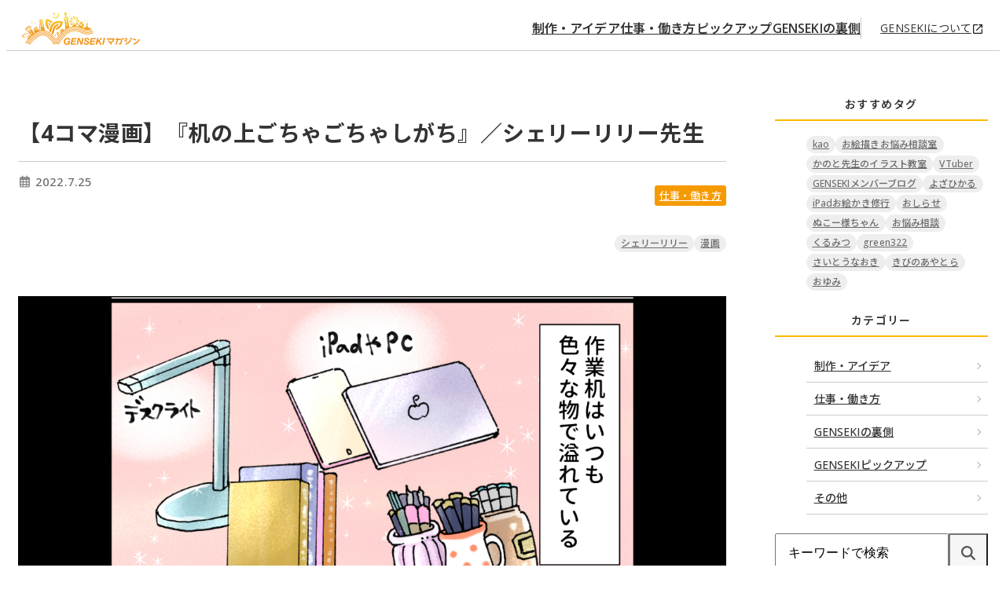

--- FILE ---
content_type: text/html; charset=UTF-8
request_url: https://magazine.genseki.me/entry/4pefz3p6boqe
body_size: 14377
content:
<!DOCTYPE html>
<html lang="ja">
  <head>
    <meta charset="utf-8">
    <meta name="viewport" content="width=device-width, initial-scale=1, minimum-scale=1">
    <meta name="format-detection" content="telephone=no, email=no, address=no">

    <!-- title・url -->
    
    <title>【4コマ漫画】『机の上ごちゃごちゃしがち』／シェリーリリー先生 - GENSEKIマガジン</title>
    
    <link rel="canonical" href="https://magazine.genseki.me/">
    <meta name="description" content="クリエイター・イラストレーターの仕事・キャリアを支援する「GENSEKI」から生まれたWebメディア。日々の創作における悩み・スキルアップ・未来を考えるときのヒントになるコンテンツを配信していきます！">

    <!-- SNS向け -->
    
    <!-- アイコン関係 -->
    <link rel="shortcut icon" href="https://magazine.genseki.me/wp-content/themes/magazine.genseki/assets/img/icon/favicon.png">
    <link rel="apple-touch-icon" href="https://magazine.genseki.me/wp-content/themes/magazine.genseki/assets/img/icon/touch.png">
    <link rel="icon" sizes="192x192" href="https://magazine.genseki.me/wp-content/themes/magazine.genseki/assets/img/icon/link.png">

    <!-- css -->
    <link rel="stylesheet" href="https://cdn.jsdelivr.net/npm/swiper@11/swiper-bundle.min.css"/>
    <link rel="stylesheet" href="https://magazine.genseki.me/wp-content/themes/magazine.genseki/assets/css/app.min.css">
    <link rel="stylesheet" href="https://magazine.genseki.me/wp-content/themes/magazine.genseki/assets/css/blog.min.css">


    <!-- script -->
    <script src="https://code.jquery.com/jquery-3.7.1.min.js" integrity="sha256-/JqT3SQfawRcv/BIHPThkBvs0OEvtFFmqPF/lYI/Cxo=" crossorigin="anonymous" defer></script>
    <script src="https://cdn.jsdelivr.net/npm/swiper@11/swiper-bundle.min.js"></script>
    <script src="https://magazine.genseki.me/wp-content/themes/magazine.genseki/assets/js/jquery.cookie.js" defer></script>
    <script src="https://magazine.genseki.me/wp-content/themes/magazine.genseki/assets/js/app.js" defer></script>

    <!-- google fonts -->
    <link rel="preconnect" href="https://fonts.googleapis.com">
    <link rel="preconnect" href="https://fonts.gstatic.com" crossorigin>
    <link href="https://fonts.googleapis.com/css2?family=Noto+Sans+JP:wght@100..900&family=Open+Sans:ital,wght@0,300..800;1,300..800&display=swap" rel="stylesheet">

    
		<!-- All in One SEO 4.9.3 - aioseo.com -->
	<meta name="description" content="イラストを描いている人だからこそ共感できる「イラストレーターあるある」。 ロマンチックな作風が人" />
	<meta name="robots" content="max-image-preview:large" />
	<meta name="author" content="genseki"/>
	<link rel="canonical" href="https://magazine.genseki.me/entry/4pefz3p6boqe" />
	<meta name="generator" content="All in One SEO (AIOSEO) 4.9.3" />

		<!-- Google tag (gtag.js) --> <script async src="https://www.googletagmanager.com/gtag/js?id=G-9B43W9BHDE"></script> <script> window.dataLayer = window.dataLayer || []; function gtag(){dataLayer.push(arguments);} gtag('js', new Date()); gtag('config', 'G-9B43W9BHDE'); </script>

<!-- Google Tag Manager -->
<script>(function(w,d,s,l,i){w[l]=w[l]||[];w[l].push({'gtm.start':
new Date().getTime(),event:'gtm.js'});var f=d.getElementsByTagName(s)[0],
j=d.createElement(s),dl=l!='dataLayer'?'&l='+l:'';j.async=true;j.src=
'https://www.googletagmanager.com/gtm.js?id='+i+dl;f.parentNode.insertBefore(j,f);
})(window,document,'script','dataLayer','GTM-P4CXTW');</script>
<!-- End Google Tag Manager -->

<!-- Google Tag Manager -->
<script>(function(w,d,s,l,i){w[l]=w[l]||[];w[l].push({'gtm.start':
new Date().getTime(),event:'gtm.js'});var f=d.getElementsByTagName(s)[0],
j=d.createElement(s),dl=l!='dataLayer'?'&l='+l:'';j.async=true;j.src=
'https://www.googletagmanager.com/gtm.js?id='+i+dl;f.parentNode.insertBefore(j,f);
})(window,document,'script','dataLayer','GTM-WFQKKT7');</script>
<!-- End Google Tag Manager -->
		<meta property="og:locale" content="ja_JP" />
		<meta property="og:site_name" content="GENSEKIマガジン - モノづくりを広げる・支えるメディア" />
		<meta property="og:type" content="article" />
		<meta property="og:title" content="【4コマ漫画】『机の上ごちゃごちゃしがち』／シェリーリリー先生 - GENSEKIマガジン" />
		<meta property="og:description" content="イラストを描いている人だからこそ共感できる「イラストレーターあるある」。 ロマンチックな作風が人" />
		<meta property="og:url" content="https://magazine.genseki.me/entry/4pefz3p6boqe" />
		<meta property="og:image" content="https://magazine.genseki.me/wp-content/uploads/images/fotolife/y/yokan_kikuchi/20220728/20220728145153.png" />
		<meta property="og:image:secure_url" content="https://magazine.genseki.me/wp-content/uploads/images/fotolife/y/yokan_kikuchi/20220728/20220728145153.png" />
		<meta property="og:image:width" content="1200" />
		<meta property="og:image:height" content="630" />
		<meta property="article:published_time" content="2022-07-24T15:00:00+00:00" />
		<meta property="article:modified_time" content="2025-07-04T02:45:29+00:00" />
		<meta name="twitter:card" content="summary_large_image" />
		<meta name="twitter:site" content="@GENSEKImagazine" />
		<meta name="twitter:title" content="【4コマ漫画】『机の上ごちゃごちゃしがち』／シェリーリリー先生 - GENSEKIマガジン" />
		<meta name="twitter:description" content="イラストを描いている人だからこそ共感できる「イラストレーターあるある」。 ロマンチックな作風が人" />
		<meta name="twitter:creator" content="@GENSEKImagazine" />
		<meta name="twitter:image" content="https://magazine.genseki.me/wp-content/uploads/images/fotolife/y/yokan_kikuchi/20220728/20220728145153.png" />
		<script type="application/ld+json" class="aioseo-schema">
			{"@context":"https:\/\/schema.org","@graph":[{"@type":"BlogPosting","@id":"https:\/\/magazine.genseki.me\/entry\/4pefz3p6boqe#blogposting","name":"\u30104\u30b3\u30de\u6f2b\u753b\u3011\u300e\u673a\u306e\u4e0a\u3054\u3061\u3083\u3054\u3061\u3083\u3057\u304c\u3061\u300f\uff0f\u30b7\u30a7\u30ea\u30fc\u30ea\u30ea\u30fc\u5148\u751f - GENSEKI\u30de\u30ac\u30b8\u30f3","headline":"\u30104\u30b3\u30de\u6f2b\u753b\u3011\u300e\u673a\u306e\u4e0a\u3054\u3061\u3083\u3054\u3061\u3083\u3057\u304c\u3061\u300f\uff0f\u30b7\u30a7\u30ea\u30fc\u30ea\u30ea\u30fc\u5148\u751f","author":{"@id":"https:\/\/magazine.genseki.me\/entry\/author\/2#author"},"publisher":{"@id":"https:\/\/magazine.genseki.me\/#organization"},"image":{"@type":"ImageObject","url":"https:\/\/magazine.genseki.me\/wp-content\/uploads\/images\/fotolife\/y\/yokan_kikuchi\/20220728\/20220728145153.png","width":1200,"height":630},"datePublished":"2022-07-25T00:00:00+09:00","dateModified":"2025-07-04T11:45:29+09:00","inLanguage":"ja","mainEntityOfPage":{"@id":"https:\/\/magazine.genseki.me\/entry\/4pefz3p6boqe#webpage"},"isPartOf":{"@id":"https:\/\/magazine.genseki.me\/entry\/4pefz3p6boqe#webpage"},"articleSection":"\u4ed5\u4e8b\u30fb\u50cd\u304d\u65b9, \u30b7\u30a7\u30ea\u30fc\u30ea\u30ea\u30fc, \u6f2b\u753b"},{"@type":"BreadcrumbList","@id":"https:\/\/magazine.genseki.me\/entry\/4pefz3p6boqe#breadcrumblist","itemListElement":[{"@type":"ListItem","@id":"https:\/\/magazine.genseki.me#listItem","position":1,"name":"Home","item":"https:\/\/magazine.genseki.me","nextItem":{"@type":"ListItem","@id":"https:\/\/magazine.genseki.me\/entry\/category\/%e4%bb%95%e4%ba%8b%e3%83%bb%e5%83%8d%e3%81%8d%e6%96%b9#listItem","name":"\u4ed5\u4e8b\u30fb\u50cd\u304d\u65b9"}},{"@type":"ListItem","@id":"https:\/\/magazine.genseki.me\/entry\/category\/%e4%bb%95%e4%ba%8b%e3%83%bb%e5%83%8d%e3%81%8d%e6%96%b9#listItem","position":2,"name":"\u4ed5\u4e8b\u30fb\u50cd\u304d\u65b9","item":"https:\/\/magazine.genseki.me\/entry\/category\/%e4%bb%95%e4%ba%8b%e3%83%bb%e5%83%8d%e3%81%8d%e6%96%b9","nextItem":{"@type":"ListItem","@id":"https:\/\/magazine.genseki.me\/entry\/4pefz3p6boqe#listItem","name":"\u30104\u30b3\u30de\u6f2b\u753b\u3011\u300e\u673a\u306e\u4e0a\u3054\u3061\u3083\u3054\u3061\u3083\u3057\u304c\u3061\u300f\uff0f\u30b7\u30a7\u30ea\u30fc\u30ea\u30ea\u30fc\u5148\u751f"},"previousItem":{"@type":"ListItem","@id":"https:\/\/magazine.genseki.me#listItem","name":"Home"}},{"@type":"ListItem","@id":"https:\/\/magazine.genseki.me\/entry\/4pefz3p6boqe#listItem","position":3,"name":"\u30104\u30b3\u30de\u6f2b\u753b\u3011\u300e\u673a\u306e\u4e0a\u3054\u3061\u3083\u3054\u3061\u3083\u3057\u304c\u3061\u300f\uff0f\u30b7\u30a7\u30ea\u30fc\u30ea\u30ea\u30fc\u5148\u751f","previousItem":{"@type":"ListItem","@id":"https:\/\/magazine.genseki.me\/entry\/category\/%e4%bb%95%e4%ba%8b%e3%83%bb%e5%83%8d%e3%81%8d%e6%96%b9#listItem","name":"\u4ed5\u4e8b\u30fb\u50cd\u304d\u65b9"}}]},{"@type":"Organization","@id":"https:\/\/magazine.genseki.me\/#organization","name":"GENSEKI\u30de\u30ac\u30b8\u30f3","description":"\u30e2\u30ce\u3065\u304f\u308a\u3092\u5e83\u3052\u308b\u30fb\u652f\u3048\u308b\u30e1\u30c7\u30a3\u30a2","url":"https:\/\/magazine.genseki.me\/","logo":{"@type":"ImageObject","url":"http:\/\/ts-test.work\/magazine.genseki.me\/wp-content\/uploads\/2025\/05\/link.png","@id":"https:\/\/magazine.genseki.me\/entry\/4pefz3p6boqe\/#organizationLogo"},"image":{"@id":"https:\/\/magazine.genseki.me\/entry\/4pefz3p6boqe\/#organizationLogo"},"sameAs":["https:\/\/x.com\/GENSEKImagazine"]},{"@type":"Person","@id":"https:\/\/magazine.genseki.me\/entry\/author\/2#author","url":"https:\/\/magazine.genseki.me\/entry\/author\/2","name":"genseki","image":{"@type":"ImageObject","@id":"https:\/\/magazine.genseki.me\/entry\/4pefz3p6boqe#authorImage","url":"https:\/\/secure.gravatar.com\/avatar\/54db0c8cfa2ed309e6d25f5404a6862a7073aa0a4cb1fcef9f0cb44a063e6508?s=96&d=mm&r=g","width":96,"height":96,"caption":"genseki"}},{"@type":"WebPage","@id":"https:\/\/magazine.genseki.me\/entry\/4pefz3p6boqe#webpage","url":"https:\/\/magazine.genseki.me\/entry\/4pefz3p6boqe","name":"\u30104\u30b3\u30de\u6f2b\u753b\u3011\u300e\u673a\u306e\u4e0a\u3054\u3061\u3083\u3054\u3061\u3083\u3057\u304c\u3061\u300f\uff0f\u30b7\u30a7\u30ea\u30fc\u30ea\u30ea\u30fc\u5148\u751f - GENSEKI\u30de\u30ac\u30b8\u30f3","description":"\u30a4\u30e9\u30b9\u30c8\u3092\u63cf\u3044\u3066\u3044\u308b\u4eba\u3060\u304b\u3089\u3053\u305d\u5171\u611f\u3067\u304d\u308b\u300c\u30a4\u30e9\u30b9\u30c8\u30ec\u30fc\u30bf\u30fc\u3042\u308b\u3042\u308b\u300d\u3002 \u30ed\u30de\u30f3\u30c1\u30c3\u30af\u306a\u4f5c\u98a8\u304c\u4eba","inLanguage":"ja","isPartOf":{"@id":"https:\/\/magazine.genseki.me\/#website"},"breadcrumb":{"@id":"https:\/\/magazine.genseki.me\/entry\/4pefz3p6boqe#breadcrumblist"},"author":{"@id":"https:\/\/magazine.genseki.me\/entry\/author\/2#author"},"creator":{"@id":"https:\/\/magazine.genseki.me\/entry\/author\/2#author"},"image":{"@type":"ImageObject","url":"https:\/\/magazine.genseki.me\/wp-content\/uploads\/images\/fotolife\/y\/yokan_kikuchi\/20220728\/20220728145153.png","@id":"https:\/\/magazine.genseki.me\/entry\/4pefz3p6boqe\/#mainImage","width":1200,"height":630},"primaryImageOfPage":{"@id":"https:\/\/magazine.genseki.me\/entry\/4pefz3p6boqe#mainImage"},"datePublished":"2022-07-25T00:00:00+09:00","dateModified":"2025-07-04T11:45:29+09:00"},{"@type":"WebSite","@id":"https:\/\/magazine.genseki.me\/#website","url":"https:\/\/magazine.genseki.me\/","name":"GENSEKI\u30de\u30ac\u30b8\u30f3","description":"\u30e2\u30ce\u3065\u304f\u308a\u3092\u5e83\u3052\u308b\u30fb\u652f\u3048\u308b\u30e1\u30c7\u30a3\u30a2","inLanguage":"ja","publisher":{"@id":"https:\/\/magazine.genseki.me\/#organization"}}]}
		</script>
		<!-- All in One SEO -->

<link rel="alternate" type="application/rss+xml" title="GENSEKIマガジン &raquo; 【4コマ漫画】『机の上ごちゃごちゃしがち』／シェリーリリー先生 のコメントのフィード" href="https://magazine.genseki.me/entry/4pefz3p6boqe/feed" />
<link rel="alternate" title="oEmbed (JSON)" type="application/json+oembed" href="https://magazine.genseki.me/wp-json/oembed/1.0/embed?url=https%3A%2F%2Fmagazine.genseki.me%2Fentry%2F4pefz3p6boqe" />
<link rel="alternate" title="oEmbed (XML)" type="text/xml+oembed" href="https://magazine.genseki.me/wp-json/oembed/1.0/embed?url=https%3A%2F%2Fmagazine.genseki.me%2Fentry%2F4pefz3p6boqe&#038;format=xml" />
<style id='wp-img-auto-sizes-contain-inline-css' type='text/css'>
img:is([sizes=auto i],[sizes^="auto," i]){contain-intrinsic-size:3000px 1500px}
/*# sourceURL=wp-img-auto-sizes-contain-inline-css */
</style>
<style id='wp-emoji-styles-inline-css' type='text/css'>

	img.wp-smiley, img.emoji {
		display: inline !important;
		border: none !important;
		box-shadow: none !important;
		height: 1em !important;
		width: 1em !important;
		margin: 0 0.07em !important;
		vertical-align: -0.1em !important;
		background: none !important;
		padding: 0 !important;
	}
/*# sourceURL=wp-emoji-styles-inline-css */
</style>
<style id='wp-block-library-inline-css' type='text/css'>
:root{--wp-block-synced-color:#7a00df;--wp-block-synced-color--rgb:122,0,223;--wp-bound-block-color:var(--wp-block-synced-color);--wp-editor-canvas-background:#ddd;--wp-admin-theme-color:#007cba;--wp-admin-theme-color--rgb:0,124,186;--wp-admin-theme-color-darker-10:#006ba1;--wp-admin-theme-color-darker-10--rgb:0,107,160.5;--wp-admin-theme-color-darker-20:#005a87;--wp-admin-theme-color-darker-20--rgb:0,90,135;--wp-admin-border-width-focus:2px}@media (min-resolution:192dpi){:root{--wp-admin-border-width-focus:1.5px}}.wp-element-button{cursor:pointer}:root .has-very-light-gray-background-color{background-color:#eee}:root .has-very-dark-gray-background-color{background-color:#313131}:root .has-very-light-gray-color{color:#eee}:root .has-very-dark-gray-color{color:#313131}:root .has-vivid-green-cyan-to-vivid-cyan-blue-gradient-background{background:linear-gradient(135deg,#00d084,#0693e3)}:root .has-purple-crush-gradient-background{background:linear-gradient(135deg,#34e2e4,#4721fb 50%,#ab1dfe)}:root .has-hazy-dawn-gradient-background{background:linear-gradient(135deg,#faaca8,#dad0ec)}:root .has-subdued-olive-gradient-background{background:linear-gradient(135deg,#fafae1,#67a671)}:root .has-atomic-cream-gradient-background{background:linear-gradient(135deg,#fdd79a,#004a59)}:root .has-nightshade-gradient-background{background:linear-gradient(135deg,#330968,#31cdcf)}:root .has-midnight-gradient-background{background:linear-gradient(135deg,#020381,#2874fc)}:root{--wp--preset--font-size--normal:16px;--wp--preset--font-size--huge:42px}.has-regular-font-size{font-size:1em}.has-larger-font-size{font-size:2.625em}.has-normal-font-size{font-size:var(--wp--preset--font-size--normal)}.has-huge-font-size{font-size:var(--wp--preset--font-size--huge)}.has-text-align-center{text-align:center}.has-text-align-left{text-align:left}.has-text-align-right{text-align:right}.has-fit-text{white-space:nowrap!important}#end-resizable-editor-section{display:none}.aligncenter{clear:both}.items-justified-left{justify-content:flex-start}.items-justified-center{justify-content:center}.items-justified-right{justify-content:flex-end}.items-justified-space-between{justify-content:space-between}.screen-reader-text{border:0;clip-path:inset(50%);height:1px;margin:-1px;overflow:hidden;padding:0;position:absolute;width:1px;word-wrap:normal!important}.screen-reader-text:focus{background-color:#ddd;clip-path:none;color:#444;display:block;font-size:1em;height:auto;left:5px;line-height:normal;padding:15px 23px 14px;text-decoration:none;top:5px;width:auto;z-index:100000}html :where(.has-border-color){border-style:solid}html :where([style*=border-top-color]){border-top-style:solid}html :where([style*=border-right-color]){border-right-style:solid}html :where([style*=border-bottom-color]){border-bottom-style:solid}html :where([style*=border-left-color]){border-left-style:solid}html :where([style*=border-width]){border-style:solid}html :where([style*=border-top-width]){border-top-style:solid}html :where([style*=border-right-width]){border-right-style:solid}html :where([style*=border-bottom-width]){border-bottom-style:solid}html :where([style*=border-left-width]){border-left-style:solid}html :where(img[class*=wp-image-]){height:auto;max-width:100%}:where(figure){margin:0 0 1em}html :where(.is-position-sticky){--wp-admin--admin-bar--position-offset:var(--wp-admin--admin-bar--height,0px)}@media screen and (max-width:600px){html :where(.is-position-sticky){--wp-admin--admin-bar--position-offset:0px}}

/*# sourceURL=wp-block-library-inline-css */
</style><style id='wp-block-image-inline-css' type='text/css'>
.wp-block-image>a,.wp-block-image>figure>a{display:inline-block}.wp-block-image img{box-sizing:border-box;height:auto;max-width:100%;vertical-align:bottom}@media not (prefers-reduced-motion){.wp-block-image img.hide{visibility:hidden}.wp-block-image img.show{animation:show-content-image .4s}}.wp-block-image[style*=border-radius] img,.wp-block-image[style*=border-radius]>a{border-radius:inherit}.wp-block-image.has-custom-border img{box-sizing:border-box}.wp-block-image.aligncenter{text-align:center}.wp-block-image.alignfull>a,.wp-block-image.alignwide>a{width:100%}.wp-block-image.alignfull img,.wp-block-image.alignwide img{height:auto;width:100%}.wp-block-image .aligncenter,.wp-block-image .alignleft,.wp-block-image .alignright,.wp-block-image.aligncenter,.wp-block-image.alignleft,.wp-block-image.alignright{display:table}.wp-block-image .aligncenter>figcaption,.wp-block-image .alignleft>figcaption,.wp-block-image .alignright>figcaption,.wp-block-image.aligncenter>figcaption,.wp-block-image.alignleft>figcaption,.wp-block-image.alignright>figcaption{caption-side:bottom;display:table-caption}.wp-block-image .alignleft{float:left;margin:.5em 1em .5em 0}.wp-block-image .alignright{float:right;margin:.5em 0 .5em 1em}.wp-block-image .aligncenter{margin-left:auto;margin-right:auto}.wp-block-image :where(figcaption){margin-bottom:1em;margin-top:.5em}.wp-block-image.is-style-circle-mask img{border-radius:9999px}@supports ((-webkit-mask-image:none) or (mask-image:none)) or (-webkit-mask-image:none){.wp-block-image.is-style-circle-mask img{border-radius:0;-webkit-mask-image:url('data:image/svg+xml;utf8,<svg viewBox="0 0 100 100" xmlns="http://www.w3.org/2000/svg"><circle cx="50" cy="50" r="50"/></svg>');mask-image:url('data:image/svg+xml;utf8,<svg viewBox="0 0 100 100" xmlns="http://www.w3.org/2000/svg"><circle cx="50" cy="50" r="50"/></svg>');mask-mode:alpha;-webkit-mask-position:center;mask-position:center;-webkit-mask-repeat:no-repeat;mask-repeat:no-repeat;-webkit-mask-size:contain;mask-size:contain}}:root :where(.wp-block-image.is-style-rounded img,.wp-block-image .is-style-rounded img){border-radius:9999px}.wp-block-image figure{margin:0}.wp-lightbox-container{display:flex;flex-direction:column;position:relative}.wp-lightbox-container img{cursor:zoom-in}.wp-lightbox-container img:hover+button{opacity:1}.wp-lightbox-container button{align-items:center;backdrop-filter:blur(16px) saturate(180%);background-color:#5a5a5a40;border:none;border-radius:4px;cursor:zoom-in;display:flex;height:20px;justify-content:center;opacity:0;padding:0;position:absolute;right:16px;text-align:center;top:16px;width:20px;z-index:100}@media not (prefers-reduced-motion){.wp-lightbox-container button{transition:opacity .2s ease}}.wp-lightbox-container button:focus-visible{outline:3px auto #5a5a5a40;outline:3px auto -webkit-focus-ring-color;outline-offset:3px}.wp-lightbox-container button:hover{cursor:pointer;opacity:1}.wp-lightbox-container button:focus{opacity:1}.wp-lightbox-container button:focus,.wp-lightbox-container button:hover,.wp-lightbox-container button:not(:hover):not(:active):not(.has-background){background-color:#5a5a5a40;border:none}.wp-lightbox-overlay{box-sizing:border-box;cursor:zoom-out;height:100vh;left:0;overflow:hidden;position:fixed;top:0;visibility:hidden;width:100%;z-index:100000}.wp-lightbox-overlay .close-button{align-items:center;cursor:pointer;display:flex;justify-content:center;min-height:40px;min-width:40px;padding:0;position:absolute;right:calc(env(safe-area-inset-right) + 16px);top:calc(env(safe-area-inset-top) + 16px);z-index:5000000}.wp-lightbox-overlay .close-button:focus,.wp-lightbox-overlay .close-button:hover,.wp-lightbox-overlay .close-button:not(:hover):not(:active):not(.has-background){background:none;border:none}.wp-lightbox-overlay .lightbox-image-container{height:var(--wp--lightbox-container-height);left:50%;overflow:hidden;position:absolute;top:50%;transform:translate(-50%,-50%);transform-origin:top left;width:var(--wp--lightbox-container-width);z-index:9999999999}.wp-lightbox-overlay .wp-block-image{align-items:center;box-sizing:border-box;display:flex;height:100%;justify-content:center;margin:0;position:relative;transform-origin:0 0;width:100%;z-index:3000000}.wp-lightbox-overlay .wp-block-image img{height:var(--wp--lightbox-image-height);min-height:var(--wp--lightbox-image-height);min-width:var(--wp--lightbox-image-width);width:var(--wp--lightbox-image-width)}.wp-lightbox-overlay .wp-block-image figcaption{display:none}.wp-lightbox-overlay button{background:none;border:none}.wp-lightbox-overlay .scrim{background-color:#fff;height:100%;opacity:.9;position:absolute;width:100%;z-index:2000000}.wp-lightbox-overlay.active{visibility:visible}@media not (prefers-reduced-motion){.wp-lightbox-overlay.active{animation:turn-on-visibility .25s both}.wp-lightbox-overlay.active img{animation:turn-on-visibility .35s both}.wp-lightbox-overlay.show-closing-animation:not(.active){animation:turn-off-visibility .35s both}.wp-lightbox-overlay.show-closing-animation:not(.active) img{animation:turn-off-visibility .25s both}.wp-lightbox-overlay.zoom.active{animation:none;opacity:1;visibility:visible}.wp-lightbox-overlay.zoom.active .lightbox-image-container{animation:lightbox-zoom-in .4s}.wp-lightbox-overlay.zoom.active .lightbox-image-container img{animation:none}.wp-lightbox-overlay.zoom.active .scrim{animation:turn-on-visibility .4s forwards}.wp-lightbox-overlay.zoom.show-closing-animation:not(.active){animation:none}.wp-lightbox-overlay.zoom.show-closing-animation:not(.active) .lightbox-image-container{animation:lightbox-zoom-out .4s}.wp-lightbox-overlay.zoom.show-closing-animation:not(.active) .lightbox-image-container img{animation:none}.wp-lightbox-overlay.zoom.show-closing-animation:not(.active) .scrim{animation:turn-off-visibility .4s forwards}}@keyframes show-content-image{0%{visibility:hidden}99%{visibility:hidden}to{visibility:visible}}@keyframes turn-on-visibility{0%{opacity:0}to{opacity:1}}@keyframes turn-off-visibility{0%{opacity:1;visibility:visible}99%{opacity:0;visibility:visible}to{opacity:0;visibility:hidden}}@keyframes lightbox-zoom-in{0%{transform:translate(calc((-100vw + var(--wp--lightbox-scrollbar-width))/2 + var(--wp--lightbox-initial-left-position)),calc(-50vh + var(--wp--lightbox-initial-top-position))) scale(var(--wp--lightbox-scale))}to{transform:translate(-50%,-50%) scale(1)}}@keyframes lightbox-zoom-out{0%{transform:translate(-50%,-50%) scale(1);visibility:visible}99%{visibility:visible}to{transform:translate(calc((-100vw + var(--wp--lightbox-scrollbar-width))/2 + var(--wp--lightbox-initial-left-position)),calc(-50vh + var(--wp--lightbox-initial-top-position))) scale(var(--wp--lightbox-scale));visibility:hidden}}
/*# sourceURL=https://magazine.genseki.me/wp-includes/blocks/image/style.min.css */
</style>
<style id='wp-block-image-theme-inline-css' type='text/css'>
:root :where(.wp-block-image figcaption){color:#555;font-size:13px;text-align:center}.is-dark-theme :root :where(.wp-block-image figcaption){color:#ffffffa6}.wp-block-image{margin:0 0 1em}
/*# sourceURL=https://magazine.genseki.me/wp-includes/blocks/image/theme.min.css */
</style>
<style id='wp-block-paragraph-inline-css' type='text/css'>
.is-small-text{font-size:.875em}.is-regular-text{font-size:1em}.is-large-text{font-size:2.25em}.is-larger-text{font-size:3em}.has-drop-cap:not(:focus):first-letter{float:left;font-size:8.4em;font-style:normal;font-weight:100;line-height:.68;margin:.05em .1em 0 0;text-transform:uppercase}body.rtl .has-drop-cap:not(:focus):first-letter{float:none;margin-left:.1em}p.has-drop-cap.has-background{overflow:hidden}:root :where(p.has-background){padding:1.25em 2.375em}:where(p.has-text-color:not(.has-link-color)) a{color:inherit}p.has-text-align-left[style*="writing-mode:vertical-lr"],p.has-text-align-right[style*="writing-mode:vertical-rl"]{rotate:180deg}
/*# sourceURL=https://magazine.genseki.me/wp-includes/blocks/paragraph/style.min.css */
</style>
<style id='global-styles-inline-css' type='text/css'>
:root{--wp--preset--aspect-ratio--square: 1;--wp--preset--aspect-ratio--4-3: 4/3;--wp--preset--aspect-ratio--3-4: 3/4;--wp--preset--aspect-ratio--3-2: 3/2;--wp--preset--aspect-ratio--2-3: 2/3;--wp--preset--aspect-ratio--16-9: 16/9;--wp--preset--aspect-ratio--9-16: 9/16;--wp--preset--color--black: #000000;--wp--preset--color--cyan-bluish-gray: #abb8c3;--wp--preset--color--white: #ffffff;--wp--preset--color--pale-pink: #f78da7;--wp--preset--color--vivid-red: #cf2e2e;--wp--preset--color--luminous-vivid-orange: #ff6900;--wp--preset--color--luminous-vivid-amber: #fcb900;--wp--preset--color--light-green-cyan: #7bdcb5;--wp--preset--color--vivid-green-cyan: #00d084;--wp--preset--color--pale-cyan-blue: #8ed1fc;--wp--preset--color--vivid-cyan-blue: #0693e3;--wp--preset--color--vivid-purple: #9b51e0;--wp--preset--gradient--vivid-cyan-blue-to-vivid-purple: linear-gradient(135deg,rgb(6,147,227) 0%,rgb(155,81,224) 100%);--wp--preset--gradient--light-green-cyan-to-vivid-green-cyan: linear-gradient(135deg,rgb(122,220,180) 0%,rgb(0,208,130) 100%);--wp--preset--gradient--luminous-vivid-amber-to-luminous-vivid-orange: linear-gradient(135deg,rgb(252,185,0) 0%,rgb(255,105,0) 100%);--wp--preset--gradient--luminous-vivid-orange-to-vivid-red: linear-gradient(135deg,rgb(255,105,0) 0%,rgb(207,46,46) 100%);--wp--preset--gradient--very-light-gray-to-cyan-bluish-gray: linear-gradient(135deg,rgb(238,238,238) 0%,rgb(169,184,195) 100%);--wp--preset--gradient--cool-to-warm-spectrum: linear-gradient(135deg,rgb(74,234,220) 0%,rgb(151,120,209) 20%,rgb(207,42,186) 40%,rgb(238,44,130) 60%,rgb(251,105,98) 80%,rgb(254,248,76) 100%);--wp--preset--gradient--blush-light-purple: linear-gradient(135deg,rgb(255,206,236) 0%,rgb(152,150,240) 100%);--wp--preset--gradient--blush-bordeaux: linear-gradient(135deg,rgb(254,205,165) 0%,rgb(254,45,45) 50%,rgb(107,0,62) 100%);--wp--preset--gradient--luminous-dusk: linear-gradient(135deg,rgb(255,203,112) 0%,rgb(199,81,192) 50%,rgb(65,88,208) 100%);--wp--preset--gradient--pale-ocean: linear-gradient(135deg,rgb(255,245,203) 0%,rgb(182,227,212) 50%,rgb(51,167,181) 100%);--wp--preset--gradient--electric-grass: linear-gradient(135deg,rgb(202,248,128) 0%,rgb(113,206,126) 100%);--wp--preset--gradient--midnight: linear-gradient(135deg,rgb(2,3,129) 0%,rgb(40,116,252) 100%);--wp--preset--font-size--small: 13px;--wp--preset--font-size--medium: 20px;--wp--preset--font-size--large: 36px;--wp--preset--font-size--x-large: 42px;--wp--preset--spacing--20: 0.44rem;--wp--preset--spacing--30: 0.67rem;--wp--preset--spacing--40: 1rem;--wp--preset--spacing--50: 1.5rem;--wp--preset--spacing--60: 2.25rem;--wp--preset--spacing--70: 3.38rem;--wp--preset--spacing--80: 5.06rem;--wp--preset--shadow--natural: 6px 6px 9px rgba(0, 0, 0, 0.2);--wp--preset--shadow--deep: 12px 12px 50px rgba(0, 0, 0, 0.4);--wp--preset--shadow--sharp: 6px 6px 0px rgba(0, 0, 0, 0.2);--wp--preset--shadow--outlined: 6px 6px 0px -3px rgb(255, 255, 255), 6px 6px rgb(0, 0, 0);--wp--preset--shadow--crisp: 6px 6px 0px rgb(0, 0, 0);}:where(.is-layout-flex){gap: 0.5em;}:where(.is-layout-grid){gap: 0.5em;}body .is-layout-flex{display: flex;}.is-layout-flex{flex-wrap: wrap;align-items: center;}.is-layout-flex > :is(*, div){margin: 0;}body .is-layout-grid{display: grid;}.is-layout-grid > :is(*, div){margin: 0;}:where(.wp-block-columns.is-layout-flex){gap: 2em;}:where(.wp-block-columns.is-layout-grid){gap: 2em;}:where(.wp-block-post-template.is-layout-flex){gap: 1.25em;}:where(.wp-block-post-template.is-layout-grid){gap: 1.25em;}.has-black-color{color: var(--wp--preset--color--black) !important;}.has-cyan-bluish-gray-color{color: var(--wp--preset--color--cyan-bluish-gray) !important;}.has-white-color{color: var(--wp--preset--color--white) !important;}.has-pale-pink-color{color: var(--wp--preset--color--pale-pink) !important;}.has-vivid-red-color{color: var(--wp--preset--color--vivid-red) !important;}.has-luminous-vivid-orange-color{color: var(--wp--preset--color--luminous-vivid-orange) !important;}.has-luminous-vivid-amber-color{color: var(--wp--preset--color--luminous-vivid-amber) !important;}.has-light-green-cyan-color{color: var(--wp--preset--color--light-green-cyan) !important;}.has-vivid-green-cyan-color{color: var(--wp--preset--color--vivid-green-cyan) !important;}.has-pale-cyan-blue-color{color: var(--wp--preset--color--pale-cyan-blue) !important;}.has-vivid-cyan-blue-color{color: var(--wp--preset--color--vivid-cyan-blue) !important;}.has-vivid-purple-color{color: var(--wp--preset--color--vivid-purple) !important;}.has-black-background-color{background-color: var(--wp--preset--color--black) !important;}.has-cyan-bluish-gray-background-color{background-color: var(--wp--preset--color--cyan-bluish-gray) !important;}.has-white-background-color{background-color: var(--wp--preset--color--white) !important;}.has-pale-pink-background-color{background-color: var(--wp--preset--color--pale-pink) !important;}.has-vivid-red-background-color{background-color: var(--wp--preset--color--vivid-red) !important;}.has-luminous-vivid-orange-background-color{background-color: var(--wp--preset--color--luminous-vivid-orange) !important;}.has-luminous-vivid-amber-background-color{background-color: var(--wp--preset--color--luminous-vivid-amber) !important;}.has-light-green-cyan-background-color{background-color: var(--wp--preset--color--light-green-cyan) !important;}.has-vivid-green-cyan-background-color{background-color: var(--wp--preset--color--vivid-green-cyan) !important;}.has-pale-cyan-blue-background-color{background-color: var(--wp--preset--color--pale-cyan-blue) !important;}.has-vivid-cyan-blue-background-color{background-color: var(--wp--preset--color--vivid-cyan-blue) !important;}.has-vivid-purple-background-color{background-color: var(--wp--preset--color--vivid-purple) !important;}.has-black-border-color{border-color: var(--wp--preset--color--black) !important;}.has-cyan-bluish-gray-border-color{border-color: var(--wp--preset--color--cyan-bluish-gray) !important;}.has-white-border-color{border-color: var(--wp--preset--color--white) !important;}.has-pale-pink-border-color{border-color: var(--wp--preset--color--pale-pink) !important;}.has-vivid-red-border-color{border-color: var(--wp--preset--color--vivid-red) !important;}.has-luminous-vivid-orange-border-color{border-color: var(--wp--preset--color--luminous-vivid-orange) !important;}.has-luminous-vivid-amber-border-color{border-color: var(--wp--preset--color--luminous-vivid-amber) !important;}.has-light-green-cyan-border-color{border-color: var(--wp--preset--color--light-green-cyan) !important;}.has-vivid-green-cyan-border-color{border-color: var(--wp--preset--color--vivid-green-cyan) !important;}.has-pale-cyan-blue-border-color{border-color: var(--wp--preset--color--pale-cyan-blue) !important;}.has-vivid-cyan-blue-border-color{border-color: var(--wp--preset--color--vivid-cyan-blue) !important;}.has-vivid-purple-border-color{border-color: var(--wp--preset--color--vivid-purple) !important;}.has-vivid-cyan-blue-to-vivid-purple-gradient-background{background: var(--wp--preset--gradient--vivid-cyan-blue-to-vivid-purple) !important;}.has-light-green-cyan-to-vivid-green-cyan-gradient-background{background: var(--wp--preset--gradient--light-green-cyan-to-vivid-green-cyan) !important;}.has-luminous-vivid-amber-to-luminous-vivid-orange-gradient-background{background: var(--wp--preset--gradient--luminous-vivid-amber-to-luminous-vivid-orange) !important;}.has-luminous-vivid-orange-to-vivid-red-gradient-background{background: var(--wp--preset--gradient--luminous-vivid-orange-to-vivid-red) !important;}.has-very-light-gray-to-cyan-bluish-gray-gradient-background{background: var(--wp--preset--gradient--very-light-gray-to-cyan-bluish-gray) !important;}.has-cool-to-warm-spectrum-gradient-background{background: var(--wp--preset--gradient--cool-to-warm-spectrum) !important;}.has-blush-light-purple-gradient-background{background: var(--wp--preset--gradient--blush-light-purple) !important;}.has-blush-bordeaux-gradient-background{background: var(--wp--preset--gradient--blush-bordeaux) !important;}.has-luminous-dusk-gradient-background{background: var(--wp--preset--gradient--luminous-dusk) !important;}.has-pale-ocean-gradient-background{background: var(--wp--preset--gradient--pale-ocean) !important;}.has-electric-grass-gradient-background{background: var(--wp--preset--gradient--electric-grass) !important;}.has-midnight-gradient-background{background: var(--wp--preset--gradient--midnight) !important;}.has-small-font-size{font-size: var(--wp--preset--font-size--small) !important;}.has-medium-font-size{font-size: var(--wp--preset--font-size--medium) !important;}.has-large-font-size{font-size: var(--wp--preset--font-size--large) !important;}.has-x-large-font-size{font-size: var(--wp--preset--font-size--x-large) !important;}
/*# sourceURL=global-styles-inline-css */
</style>

<style id='classic-theme-styles-inline-css' type='text/css'>
/*! This file is auto-generated */
.wp-block-button__link{color:#fff;background-color:#32373c;border-radius:9999px;box-shadow:none;text-decoration:none;padding:calc(.667em + 2px) calc(1.333em + 2px);font-size:1.125em}.wp-block-file__button{background:#32373c;color:#fff;text-decoration:none}
/*# sourceURL=/wp-includes/css/classic-themes.min.css */
</style>
<link rel='stylesheet' id='mytheme-style-css' href='https://magazine.genseki.me/wp-content/themes/magazine.genseki/style.css?ver=6.9' type='text/css' media='all' />
<link rel="https://api.w.org/" href="https://magazine.genseki.me/wp-json/" /><link rel="alternate" title="JSON" type="application/json" href="https://magazine.genseki.me/wp-json/wp/v2/posts/441" /><link rel="EditURI" type="application/rsd+xml" title="RSD" href="https://magazine.genseki.me/xmlrpc.php?rsd" />
<meta name="generator" content="WordPress 6.9" />
<link rel='shortlink' href='https://magazine.genseki.me/?p=441' />
  </head>


  
  <body>
    <header class="l-header">
            <div class="l-header__logo">
        <a href="https://magazine.genseki.me/">
          <img src="https://magazine.genseki.me/wp-content/themes/magazine.genseki/assets/img/logo.svg" width="150" height="42" alt="GENSEKIマガジン">
        </a>
      </div>
      <div class="l-header__btn js-headerBtn">
        <div class="l-header__btnBox">
          <span class="l-header__btnBar"></span>
          <span class="l-header__btnBar"></span>
          <span class="l-header__btnBar"></span>
        </div>
      </div>
            <nav class="l-gnav">
        <div class="l-gnav__inner">
          <ul class="l-gnav__list">
            <li class="l-gnav__listItem">
              <a href="https://magazine.genseki.me/entry/category/制作・アイデア">
                制作・アイデア
              </a>
            </li>
            <li class="l-gnav__listItem">
              <a href="https://magazine.genseki.me/entry/category/仕事・働き方">
                仕事・働き方
              </a>
            </li>
            <li class="l-gnav__listItem">
              <a href="https://magazine.genseki.me/entry/category/gensekiピックアップ">
                ピックアップ
              </a>
            </li>
            <li class="l-gnav__listItem">
              <a href="https://magazine.genseki.me/entry/category/gensekiの裏側">
                GENSEKIの裏側
              </a>
            </li>
            <li class="l-gnav__listItem l-gnav__listItem--external">
              <a href="https://genseki.me/about" target="_blank" rel="noopener">
                GENSEKIについて<img src="https://magazine.genseki.me/wp-content/themes/magazine.genseki/assets/img/icon_blank.svg" width="16" height="16" alt="">
              </a>
            </li>
          </ul>
        </div>
      </nav>    </header>
		<main class="l-main">
      <div class="l-main__inner">
				        <article class="l-container blog">
					<div class="p-breadcrumbs">
  </div>					<div class="blog__title">
          	<h1 class="blog__titleText c-heading--primary01">【4コマ漫画】『机の上ごちゃごちゃしがち』／シェリーリリー先生</h1>
						<div class="blog__information">
							<div class="blog__informationDate row aic">2022.7.25</div>
														      				<ul class="blog__informationCategory row jce">
      				  <li class="c-category"><a href="https://magazine.genseki.me/entry/category/%e4%bb%95%e4%ba%8b%e3%83%bb%e5%83%8d%e3%81%8d%e6%96%b9">仕事・働き方</a></li>      				</ul>
						</div>
						<div class="blog__tags"> <ul class="p-tag__list jce"> <li class="p-tag__listItem c-tag"><a href="https://magazine.genseki.me/entry/tag/%e3%82%b7%e3%82%a7%e3%83%aa%e3%83%bc%e3%83%aa%e3%83%aa%e3%83%bc">シェリーリリー</a></li><li class="p-tag__listItem c-tag"><a href="https://magazine.genseki.me/entry/tag/%e6%bc%ab%e7%94%bb">漫画</a></li></ul></div>					</div>
					<div class="blog__content">
          	
<figure class="wp-block-image"><img decoding="async" src="https://magazine.genseki.me/wp-content/uploads/images/fotolife/y/yokan_kikuchi/20220728/20220728145153.png" alt="OGP画像" title=""/></figure>



<p>&nbsp;</p>



<p>イラストを描いている人だからこそ共感できる<strong>「<span style="color: #dd830c;">イラストレーターあるある</span>」</strong>。</p>



<p>ロマンチックな作風が人気のイラストレーター・<a href="https://genseki.me/sherryliliy">シェリーリリー先生</a>が、ご自身が感じる<strong>「イラストレーターあるあるエピソード」</strong>を4コマ漫画化。</p>



<p><strong>第十弾『机の上ごちゃごちゃしがち』</strong></p>



<p>&nbsp;</p>


<div class="wp-block-image">
<figure class="aligncenter"><img decoding="async" src="https://magazine.genseki.me/wp-content/uploads/images/fotolife/y/yokan_kikuchi/20220728/20220728145212.jpg" alt="漫画" title=""/></figure>
</div>


<p></p>



<p>&nbsp;</p>



<p><iframe class="embed-card embed-webcard" style="display: block; width: 100%; height: 155px; max-width: 500px; margin: 10px 0px;" title="シェリーリリー @sherryliliy" src="https://hatenablog-parts.com/embed?url=https%3A%2F%2Fgenseki.me%2Fsherryliliy" frameborder="0" scrolling="no"></iframe></p>
											</div>
					<div class="blog__author">
						
											</div>
					<div class="blog__recommend p-post__area p-post__area--recommend">
            <h3 class="c-heading--secondary01">この記事を読んだ人におすすめの記事</h3>
                          <ul class="p-post__list p-post__list--col3">
                                  <li class="p-post__listItem p-post__listItem--col3">
    <div class="p-post__image">
      <a href="https://magazine.genseki.me/entry/sp_saito20240627">
                  <img src="https://magazine.genseki.me/wp-content/uploads/images/fotolife/f/fushigishiatsu/20240612/20240612140848.jpg" alt="ギャラの相場は2～3倍。海外案件を多数手掛けるイラストレーターに聞いた海外案件の実際のところ">
              </a>
    </div>
    <div class="p-post__information">
      <p class="p-post__informationDate">2024.6.27</p>
      <ul class="p-post__informationCategory">
        <li class="c-category"><a href="https://magazine.genseki.me/entry/category/%e4%bb%95%e4%ba%8b%e3%83%bb%e5%83%8d%e3%81%8d%e6%96%b9">仕事・働き方</a></li>      </ul>
    </div>
    <p class="p-post__title p-post__title--col3">
      <a href="https://magazine.genseki.me/entry/sp_saito20240627">
        ギャラの相場は2～3倍。海外案件を多数手掛けるイラストレーターに聞いた海外案件の実際のところ      </a>
    </p>
  </a>
</li>                                  <li class="p-post__listItem p-post__listItem--col3">
    <div class="p-post__image">
      <a href="https://magazine.genseki.me/entry/blog_20251128">
                  <img src="https://magazine.genseki.me/wp-content/uploads/2025/11/ogp_kakuteisinkoku.png" alt="確定申告って難しい……？ 悪役令嬢にわかりやすく教えてもらおう！">
              </a>
    </div>
    <div class="p-post__information">
      <p class="p-post__informationDate">2025.11.28</p>
      <ul class="p-post__informationCategory">
        <li class="c-category"><a href="https://magazine.genseki.me/entry/category/%e4%bb%95%e4%ba%8b%e3%83%bb%e5%83%8d%e3%81%8d%e6%96%b9">仕事・働き方</a></li>      </ul>
    </div>
    <p class="p-post__title p-post__title--col3">
      <a href="https://magazine.genseki.me/entry/blog_20251128">
        確定申告って難しい……？ 悪役令嬢にわかりやすく教えてもらおう！      </a>
    </p>
  </a>
</li>                                  <li class="p-post__listItem p-post__listItem--col3">
    <div class="p-post__image">
      <a href="https://magazine.genseki.me/entry/blog_20250422">
                  <img src="https://magazine.genseki.me/wp-content/uploads/2025/04/20250418181540.png" alt="イラストレーターに重要なのは「デッサン力ではなくて……」アートディレクターが語る">
              </a>
    </div>
    <div class="p-post__information">
      <p class="p-post__informationDate">2025.4.22</p>
      <ul class="p-post__informationCategory">
        <li class="c-category"><a href="https://magazine.genseki.me/entry/category/%e4%bb%95%e4%ba%8b%e3%83%bb%e5%83%8d%e3%81%8d%e6%96%b9">仕事・働き方</a></li>      </ul>
    </div>
    <p class="p-post__title p-post__title--col3">
      <a href="https://magazine.genseki.me/entry/blog_20250422">
        イラストレーターに重要なのは「デッサン力ではなくて……」アートディレクターが語る      </a>
    </p>
  </a>
</li>                                  <li class="p-post__listItem p-post__listItem--col3">
    <div class="p-post__image">
      <a href="https://magazine.genseki.me/entry/rnms3obdo-9">
                  <img src="https://magazine.genseki.me/wp-content/uploads/images/fotolife/y/yokan_kikuchi/20220726/20220726143936.png" alt="歌い手Adoの「生きている姿」をイラストで表現する、イメージディレクターという存在 ＜前編＞ ー イラストレーター／イメージディレクター・ORIHARA">
              </a>
    </div>
    <div class="p-post__information">
      <p class="p-post__informationDate">2022.7.19</p>
      <ul class="p-post__informationCategory">
        <li class="c-category"><a href="https://magazine.genseki.me/entry/category/%e4%bb%95%e4%ba%8b%e3%83%bb%e5%83%8d%e3%81%8d%e6%96%b9">仕事・働き方</a></li>      </ul>
    </div>
    <p class="p-post__title p-post__title--col3">
      <a href="https://magazine.genseki.me/entry/rnms3obdo-9">
        歌い手Adoの「生きている姿」をイラストで表現する、イメージディレクターという存在 ＜前編＞ ー イラストレーター／イメージディレクター・ORIHARA      </a>
    </p>
  </a>
</li>                                  <li class="p-post__listItem p-post__listItem--col3">
    <div class="p-post__image">
      <a href="https://magazine.genseki.me/entry/itv_naritomi_20250828">
                  <img src="https://magazine.genseki.me/wp-content/uploads/2025/08/naritomi_アートボード-1-のコピー.png" alt="「バズる才能」がなければ「バズらない才能」に目を向けて。絵描きとしての居場所の探し方">
              </a>
    </div>
    <div class="p-post__information">
      <p class="p-post__informationDate">2025.8.28</p>
      <ul class="p-post__informationCategory">
        <li class="c-category"><a href="https://magazine.genseki.me/entry/category/%e4%bb%95%e4%ba%8b%e3%83%bb%e5%83%8d%e3%81%8d%e6%96%b9">仕事・働き方</a></li>      </ul>
    </div>
    <p class="p-post__title p-post__title--col3">
      <a href="https://magazine.genseki.me/entry/itv_naritomi_20250828">
        「バズる才能」がなければ「バズらない才能」に目を向けて。絵描きとしての居場所の探し方      </a>
    </p>
  </a>
</li>                                  <li class="p-post__listItem p-post__listItem--col3">
    <div class="p-post__image">
      <a href="https://magazine.genseki.me/entry/itv_satake_20250207">
                  <img src="https://magazine.genseki.me/wp-content/uploads/images/fotolife/g/genseki_msaito/20250107/20250107180949.png" alt="「自分ができることを提示しよう」サタケシュンスケが語る提案スキル【イラストレーター7つのスキル】第5回">
              </a>
    </div>
    <div class="p-post__information">
      <p class="p-post__informationDate">2025.2.7</p>
      <ul class="p-post__informationCategory">
        <li class="c-category"><a href="https://magazine.genseki.me/entry/category/%e4%bb%95%e4%ba%8b%e3%83%bb%e5%83%8d%e3%81%8d%e6%96%b9">仕事・働き方</a></li>      </ul>
    </div>
    <p class="p-post__title p-post__title--col3">
      <a href="https://magazine.genseki.me/entry/itv_satake_20250207">
        「自分ができることを提示しよう」サタケシュンスケが語る提案スキル【イラストレーター7つのスキル】第5回      </a>
    </p>
  </a>
</li>                              </ul>
            				              </div>
					<div class="blog__navigation">
						
	<nav class="navigation post-navigation" aria-label="投稿">
		<h2 class="screen-reader-text">投稿ナビゲーション</h2>
		<div class="nav-links"><div class="nav-previous"><a href="https://magazine.genseki.me/entry/1cu5kb56j5" rel="prev">現実で見たもの全てをアイデアに “妖しく不思議な世界観” を創造する＜後編＞ ー イラストレーター／イメージディレクター・ORIHARA</a></div><div class="nav-next"><a href="https://magazine.genseki.me/entry/upvdbxcvt" rel="next">アナログの透明水彩で描く、いつか見た淡い夢の追憶 ー イラストレーター・ヲノダエマ</a></div></div>
	</nav>					</div>
					<div class="blog__back p-btn text-center">
            <a href="https://magazine.genseki.me/" class="c-btn c-btn--secondary01">一覧へ戻る</a>
          </div>
        </article>

								                <div class="l-side">
          <div class="l-side__list">
            <div class="l-side__listItem">
              <h3 class="c-heading--secondary02">おすすめタグ</h3>
              <ul class="p-tag__list">
                <li class="p-tag__listItem c-tag"><a href="https://magazine.genseki.me/entry/tag/kao" class="tag_item">kao</a></li><li class="p-tag__listItem c-tag"><a href="https://magazine.genseki.me/entry/tag/%e3%81%8a%e7%b5%b5%e6%8f%8f%e3%81%8d%e3%81%8a%e6%82%a9%e3%81%bf%e7%9b%b8%e8%ab%87%e5%ae%a4" class="tag_item">お絵描きお悩み相談室</a></li><li class="p-tag__listItem c-tag"><a href="https://magazine.genseki.me/entry/tag/%e3%81%8b%e3%81%ae%e3%81%a8%e5%85%88%e7%94%9f%e3%81%ae%e3%82%a4%e3%83%a9%e3%82%b9%e3%83%88%e6%95%99%e5%ae%a4" class="tag_item">かのと先生のイラスト教室</a></li><li class="p-tag__listItem c-tag"><a href="https://magazine.genseki.me/entry/tag/vtuber" class="tag_item">VTuber</a></li><li class="p-tag__listItem c-tag"><a href="https://magazine.genseki.me/entry/tag/genseki%e3%83%a1%e3%83%b3%e3%83%90%e3%83%bc%e3%83%96%e3%83%ad%e3%82%b0" class="tag_item">GENSEKIメンバーブログ</a></li><li class="p-tag__listItem c-tag"><a href="https://magazine.genseki.me/entry/tag/%e3%82%88%e3%81%96%e3%81%b2%e3%81%8b%e3%82%8b" class="tag_item">よざひかる</a></li><li class="p-tag__listItem c-tag"><a href="https://magazine.genseki.me/entry/tag/ipad%e3%81%8a%e7%b5%b5%e3%81%8b%e3%81%8d%e4%bf%ae%e8%a1%8c" class="tag_item">iPadお絵かき修行</a></li><li class="p-tag__listItem c-tag"><a href="https://magazine.genseki.me/entry/tag/%e3%81%8a%e3%81%97%e3%82%89%e3%81%9b" class="tag_item">おしらせ</a></li><li class="p-tag__listItem c-tag"><a href="https://magazine.genseki.me/entry/tag/%e3%81%ac%e3%81%93%e3%83%bc%e6%a7%98%e3%81%a1%e3%82%83%e3%82%93" class="tag_item">ぬこー様ちゃん</a></li><li class="p-tag__listItem c-tag"><a href="https://magazine.genseki.me/entry/tag/%e3%81%8a%e6%82%a9%e3%81%bf%e7%9b%b8%e8%ab%87" class="tag_item">お悩み相談</a></li><li class="p-tag__listItem c-tag"><a href="https://magazine.genseki.me/entry/tag/%e3%81%8f%e3%82%8b%e3%81%bf%e3%81%a4" class="tag_item">くるみつ</a></li><li class="p-tag__listItem c-tag"><a href="https://magazine.genseki.me/entry/tag/green322" class="tag_item">green322</a></li><li class="p-tag__listItem c-tag"><a href="https://magazine.genseki.me/entry/tag/%e3%81%95%e3%81%84%e3%81%a8%e3%81%86%e3%81%aa%e3%81%8a%e3%81%8d" class="tag_item">さいとうなおき</a></li><li class="p-tag__listItem c-tag"><a href="https://magazine.genseki.me/entry/tag/%e3%81%8d%e3%81%b3%e3%81%ae%e3%81%82%e3%82%84%e3%81%a8%e3%82%89" class="tag_item">きびのあやとら</a></li><li class="p-tag__listItem c-tag"><a href="https://magazine.genseki.me/entry/tag/%e3%81%8a%e3%82%86%e3%81%bf" class="tag_item">おゆみ</a></li>              </ul>
            </div>
            <div class="l-side__listItem">
              <h3 class="c-heading--secondary02">カテゴリー</h3>
              <ul class="p-category__list">
                <li class="p-category__listItem c-category--side"><a href="https://magazine.genseki.me/entry/category/%e5%88%b6%e4%bd%9c%e3%83%bb%e3%82%a2%e3%82%a4%e3%83%87%e3%82%a2">制作・アイデア</a></li><li class="p-category__listItem c-category--side"><a href="https://magazine.genseki.me/entry/category/%e4%bb%95%e4%ba%8b%e3%83%bb%e5%83%8d%e3%81%8d%e6%96%b9">仕事・働き方</a></li><li class="p-category__listItem c-category--side"><a href="https://magazine.genseki.me/entry/category/genseki%e3%81%ae%e8%a3%8f%e5%81%b4">GENSEKIの裏側</a></li><li class="p-category__listItem c-category--side"><a href="https://magazine.genseki.me/entry/category/genseki%e3%83%94%e3%83%83%e3%82%af%e3%82%a2%e3%83%83%e3%83%97">GENSEKIピックアップ</a></li><li class="p-category__listItem c-category--side"><a href="https://magazine.genseki.me/entry/category/%e3%81%9d%e3%81%ae%e4%bb%96">その他</a></li>              </ul>
            </div>
            <div class="l-side__listItem">
              <form method="get" class="c-search" action="https://magazine.genseki.me/">
  <input type="search" id="searchFormSide" placeholder="キーワードで検索" name="s" class="c-search__form" aria-label="input" value="">
  <button type="submit" class="c-search__submit" aria-label="submit">
    <img src="https://magazine.genseki.me/wp-content/themes/magazine.genseki/assets/img/icon_glass.svg" width="18" height="18" alt="検索する">
  </button>
</form>            </div>
                                        <div class="l-side__listItem p-share js-fixButton">
                <h3 class="c-heading--secondary02 p-share__title">この記事をシェアする</h3>
                <ul class="p-share__list">
                  <li class="p-share__listItem">
                    <a href="https://x.com/intent/tweet?url=https%3A%2F%2Fmagazine.genseki.me%2Fentry%2F4pefz3p6boqe&text=%E3%80%904%E3%82%B3%E3%83%9E%E6%BC%AB%E7%94%BB%E3%80%91%E3%80%8E%E6%9C%BA%E3%81%AE%E4%B8%8A%E3%81%94%E3%81%A1%E3%82%83%E3%81%94%E3%81%A1%E3%82%83%E3%81%97%E3%81%8C%E3%81%A1%E3%80%8F%EF%BC%8F%E3%82%B7%E3%82%A7%E3%83%AA%E3%83%BC%E3%83%AA%E3%83%AA%E3%83%BC%E5%85%88%E7%94%9F" target="_blank" rel="nofollow noopener">
								    	<img src="https://magazine.genseki.me/wp-content/themes/magazine.genseki/assets/img/icon_x.png" alt="Xでシェア">
								    </a>
                  </li>
                  <li class="p-share__listItem">
                    <a href="https://www.facebook.com/share.php?u=https%3A%2F%2Fmagazine.genseki.me%2Fentry%2F4pefz3p6boqe" target="_blank" rel="nofollow noopener">
								    	<img src="https://magazine.genseki.me/wp-content/themes/magazine.genseki/assets/img/icon_facebook.png" alt="facebookでシェア">
								    </a>
                  </li>
                  <li class="p-share__listItem">
                    <a href="https://social-plugins.line.me/lineit/share?url=https%3A%2F%2Fmagazine.genseki.me%2Fentry%2F4pefz3p6boqe" target="_blank" rel="nofollow noopener">
								    	<img src="https://magazine.genseki.me/wp-content/themes/magazine.genseki/assets/img/icon_line.png" alt="LINEでシェア">
								    </a>
                  </li>
                  <li class="p-share__listItem">
                    <a href="https://b.hatena.ne.jp/entry/panel/?url=https%3A%2F%2Fmagazine.genseki.me%2Fentry%2F4pefz3p6boqe" target="_blank" rel="nofollow noopener">
                      <img src="https://magazine.genseki.me/wp-content/themes/magazine.genseki/assets/img/icon_hatebu.png" alt="はてなブックマークでシェア">
                    </a>
                  </li>
                </ul>
              </div>
                      </div>
        </div>      </div>
      <div class="p-banner">
  <ul class="p-banner__list">
        <li class="p-banner__listItem">
      <a href="https://genseki.me/about" target="_blank">
        <img src="https://magazine.genseki.me/wp-content/uploads/2025/05/sample_banner.png" alt="初めての方へ GENSEKIを知る初心者ガイド" />
      </a>
    </li>
      </ul>
</div>
    </main>

    <footer class="l-footer">
          
            <div class="l-footer__inner">
        <div class="l-footer__innerItem l-footer__innerItem--official">
          <div class="l-footer__logo">
            <a href="https://magazine.genseki.me/">
              <img src="https://magazine.genseki.me/wp-content/themes/magazine.genseki/assets/img/logo.svg" width="240" height="67" alt="GENSEKIマガジン">
            </a>
          </div>
          <ul class="l-footer__snslist">
            <li class="l-footer__snslistItem">
              <a href="https://x.com/GENSEKImagazine" target="_blank">
                <img src="https://magazine.genseki.me/wp-content/themes/magazine.genseki/assets/img/official_x.png" width="36" height="36" alt="">
              </a>
            </li>
          </ul>
        </div>
        <div class="l-footer__innerItem l-footer__innerItem--nav">
          <ul class="l-footer__textlist">
			<!--
				<li class="l-footer__textlistItem">
				  <a href="https://magazine.genseki.me/about/">GENSEKIマガジンとは</a>
				</li>
			-->
            <li class="l-footer__textlistItem">
              <a href="https://magazine.genseki.me/entry/writer/">連載作家一覧</a>
            </li>
          </ul>
          <ul class="l-footer__textlist l-footer__textlist--policy">
            <li class="l-footer__textlistItem l-footer__textlistItem--policy">
              <a href="https://genseki.me/privacy">プライバシーポリシー</a>
            </li>
            <li class="l-footer__textlistItem l-footer__textlistItem--policy">
              <a href="https://genseki.me/terms">利用規約</a>
            </li>
          </ul>
        </div>
      </div>
      <div class="l-footer__copyright">
        <small>&copy; 2021 GENSEKI / viviON, inc.</small>
      </div>
    </footer>
    <script type="speculationrules">
{"prefetch":[{"source":"document","where":{"and":[{"href_matches":"/*"},{"not":{"href_matches":["/wp-*.php","/wp-admin/*","/wp-content/uploads/*","/wp-content/*","/wp-content/plugins/*","/wp-content/themes/magazine.genseki/*","/*\\?(.+)"]}},{"not":{"selector_matches":"a[rel~=\"nofollow\"]"}},{"not":{"selector_matches":".no-prefetch, .no-prefetch a"}}]},"eagerness":"conservative"}]}
</script>
<script id="wp-emoji-settings" type="application/json">
{"baseUrl":"https://s.w.org/images/core/emoji/17.0.2/72x72/","ext":".png","svgUrl":"https://s.w.org/images/core/emoji/17.0.2/svg/","svgExt":".svg","source":{"concatemoji":"https://magazine.genseki.me/wp-includes/js/wp-emoji-release.min.js?ver=6.9"}}
</script>
<script type="module">
/* <![CDATA[ */
/*! This file is auto-generated */
const a=JSON.parse(document.getElementById("wp-emoji-settings").textContent),o=(window._wpemojiSettings=a,"wpEmojiSettingsSupports"),s=["flag","emoji"];function i(e){try{var t={supportTests:e,timestamp:(new Date).valueOf()};sessionStorage.setItem(o,JSON.stringify(t))}catch(e){}}function c(e,t,n){e.clearRect(0,0,e.canvas.width,e.canvas.height),e.fillText(t,0,0);t=new Uint32Array(e.getImageData(0,0,e.canvas.width,e.canvas.height).data);e.clearRect(0,0,e.canvas.width,e.canvas.height),e.fillText(n,0,0);const a=new Uint32Array(e.getImageData(0,0,e.canvas.width,e.canvas.height).data);return t.every((e,t)=>e===a[t])}function p(e,t){e.clearRect(0,0,e.canvas.width,e.canvas.height),e.fillText(t,0,0);var n=e.getImageData(16,16,1,1);for(let e=0;e<n.data.length;e++)if(0!==n.data[e])return!1;return!0}function u(e,t,n,a){switch(t){case"flag":return n(e,"\ud83c\udff3\ufe0f\u200d\u26a7\ufe0f","\ud83c\udff3\ufe0f\u200b\u26a7\ufe0f")?!1:!n(e,"\ud83c\udde8\ud83c\uddf6","\ud83c\udde8\u200b\ud83c\uddf6")&&!n(e,"\ud83c\udff4\udb40\udc67\udb40\udc62\udb40\udc65\udb40\udc6e\udb40\udc67\udb40\udc7f","\ud83c\udff4\u200b\udb40\udc67\u200b\udb40\udc62\u200b\udb40\udc65\u200b\udb40\udc6e\u200b\udb40\udc67\u200b\udb40\udc7f");case"emoji":return!a(e,"\ud83e\u1fac8")}return!1}function f(e,t,n,a){let r;const o=(r="undefined"!=typeof WorkerGlobalScope&&self instanceof WorkerGlobalScope?new OffscreenCanvas(300,150):document.createElement("canvas")).getContext("2d",{willReadFrequently:!0}),s=(o.textBaseline="top",o.font="600 32px Arial",{});return e.forEach(e=>{s[e]=t(o,e,n,a)}),s}function r(e){var t=document.createElement("script");t.src=e,t.defer=!0,document.head.appendChild(t)}a.supports={everything:!0,everythingExceptFlag:!0},new Promise(t=>{let n=function(){try{var e=JSON.parse(sessionStorage.getItem(o));if("object"==typeof e&&"number"==typeof e.timestamp&&(new Date).valueOf()<e.timestamp+604800&&"object"==typeof e.supportTests)return e.supportTests}catch(e){}return null}();if(!n){if("undefined"!=typeof Worker&&"undefined"!=typeof OffscreenCanvas&&"undefined"!=typeof URL&&URL.createObjectURL&&"undefined"!=typeof Blob)try{var e="postMessage("+f.toString()+"("+[JSON.stringify(s),u.toString(),c.toString(),p.toString()].join(",")+"));",a=new Blob([e],{type:"text/javascript"});const r=new Worker(URL.createObjectURL(a),{name:"wpTestEmojiSupports"});return void(r.onmessage=e=>{i(n=e.data),r.terminate(),t(n)})}catch(e){}i(n=f(s,u,c,p))}t(n)}).then(e=>{for(const n in e)a.supports[n]=e[n],a.supports.everything=a.supports.everything&&a.supports[n],"flag"!==n&&(a.supports.everythingExceptFlag=a.supports.everythingExceptFlag&&a.supports[n]);var t;a.supports.everythingExceptFlag=a.supports.everythingExceptFlag&&!a.supports.flag,a.supports.everything||((t=a.source||{}).concatemoji?r(t.concatemoji):t.wpemoji&&t.twemoji&&(r(t.twemoji),r(t.wpemoji)))});
//# sourceURL=https://magazine.genseki.me/wp-includes/js/wp-emoji-loader.min.js
/* ]]> */
</script>
  </body>
</html>

--- FILE ---
content_type: text/html; charset=utf-8
request_url: https://hatenablog-parts.com/embed?url=https%3A%2F%2Fgenseki.me%2Fsherryliliy
body_size: 1336
content:
<!DOCTYPE html>
<html
  lang="ja"
  >

  <head>
    <meta charset="utf-8"/>
    <meta name="viewport" content="initial-scale=1.0"/>
    <meta name="googlebot" content="noindex,indexifembedded" />

    <title></title>

    
<script
  id="embed-gtm-data-layer-loader"
  data-data-layer-page-specific=""
>
(function() {
  function loadDataLayer(elem, attrName) {
    if (!elem) { return {}; }
    var json = elem.getAttribute(attrName);
    if (!json) { return {}; }
    return JSON.parse(json);
  }

  var globalVariables = loadDataLayer(
    document.documentElement,
    'data-data-layer'
  );
  var pageSpecificVariables = loadDataLayer(
    document.getElementById('embed-gtm-data-layer-loader'),
    'data-data-layer-page-specific'
  );

  var variables = [globalVariables, pageSpecificVariables];

  if (!window.dataLayer) {
    window.dataLayer = [];
  }

  for (var i = 0; i < variables.length; i++) {
    window.dataLayer.push(variables[i]);
  }
})();
</script>

<!-- Google Tag Manager -->
<script>(function(w,d,s,l,i){w[l]=w[l]||[];w[l].push({'gtm.start':
new Date().getTime(),event:'gtm.js'});var f=d.getElementsByTagName(s)[0],
j=d.createElement(s),dl=l!='dataLayer'?'&l='+l:'';j.async=true;j.src=
'https://www.googletagmanager.com/gtm.js?id='+i+dl;f.parentNode.insertBefore(j,f);
})(window,document,'script','dataLayer','GTM-P4CXTW');</script>
<!-- End Google Tag Manager -->











    
<link rel="stylesheet" type="text/css" href="https://cdn.blog.st-hatena.com/css/embed.css?version=6d1f168243fdc977f4a5ebb79e76af"/>


    <script defer id="blogcard-js" src="https://cdn.blog.st-hatena.com/js/blogcard.js?version=6d1f168243fdc977f4a5ebb79e76af"></script>
  </head>
  <body class="body-iframe page-embed hatena-web-card">

    <div class="embed-wrapper">
      <div class="embed-wrapper-inner">
        
        <div class="embed-content with-thumb">
          
          
            <div class="thumb-wrapper">
              <a href="https://genseki.me/sherryliliy" target="_blank" data-track-component="entry_image">
                <img src="https://cdn.image.st-hatena.com/image/square/1e445064d56e0778470df6b95df1ceeb243c82b2/backend=imagemagick;height=200;version=1;width=200/https%3A%2F%2Fimg.genseki.me%2Fogp-images%2FkRbHwLJIvYJoIbvyeXtV6zhx1Abr2T9ifdrMvCjL.jpg" class="thumb">
              </a>
            </div>
          
          <div class="entry-body">
            <h2 class="entry-title">
              <a href="https://genseki.me/sherryliliy" target="_blank" data-track-component="entry_title">シェリーリリー @sherryliliy - GENSEKI</a>
            </h2>
            <div class="entry-content">
              長崎出身のイラストレーター・漫画家
河出書房新社よりイラスト集『星降る夜のロマンチック妄想録』発売中
            </div>
          </div>
        </div>
        <div class="embed-footer">
          
          <a href="https://genseki.me/sherryliliy" target="_blank" data-track-component="blog_domain"><img src="https://cdn-ak.favicon.st-hatena.com?url=https%3A%2F%2Fgenseki.me%2Fsherryliliy" alt="genseki.me" title="genseki.me" class="favicon"> genseki.me</a>
          
          <img src="https://s.st-hatena.com/entry.count.image?uri=https%3A%2F%2Fgenseki.me%2Fsherryliliy" alt="" class="star-count" />
          <a href="https://b.hatena.ne.jp/entry/s/genseki.me/sherryliliy" target="_blank" data-track-component="bookmark_count_image"><img src="https://b.hatena.ne.jp/entry/image/https://genseki.me/sherryliliy" class="bookmark-count"></a>
        </div>
      </div>
    </div>
  </body>
</html>


--- FILE ---
content_type: text/css
request_url: https://magazine.genseki.me/wp-content/themes/magazine.genseki/assets/css/app.min.css
body_size: 4515
content:
*:where(:not(html,iframe,canvas,img,svg,video,audio):not(svg *,symbol *)){all:unset;display:revert}*,*::before,*::after{box-sizing:border-box}a,button{cursor:revert}ol,ul,menu{list-style:none}img{max-inline-size:100%;max-block-size:100%}table{border-collapse:collapse}input,textarea{user-select:auto}textarea{white-space:revert}meter{appearance:revert}pre{all:revert}::placeholder{color:unset}::marker{content:initial}:where([hidden]){display:none}:where([contenteditable]:not([contenteditable=false])){-moz-user-modify:read-write;-webkit-user-modify:read-write;overflow-wrap:break-word;-webkit-line-break:after-white-space;line-break:after-white-space;user-select:auto}:where([draggable=true]){-webkit-user-drag:element}:where(dialog:modal){all:revert}@keyframes steps{0%,100%{background-position:0 0}50%{background-position:100% 0}}html,body,div,span,object,iframe,h1,h2,h3,h4,h5,h6,p,blockquote,pre,abbr,address,cite,code,del,dfn,em,img,ins,kbd,q,samp,small,strong,sub,sup,var,b,i,dl,dt,dd,ol,ul,li,fieldset,form,label,legend,table,caption,tbody,tfoot,thead,tr,th,td,article,aside,canvas,details,figcaption,figure,footer,header,hgroup,menu,nav,section,summary,time,mark,audio,video{font-weight:inherit}html{font-size:62.5%;touch-action:manipulation}body{background-color:#fff;color:#333;font-family:"Open Sans","Noto Sans JP",-apple-system,blinkmacsystemfont,"Segoe UI","Hiragino Kaku Gothic ProN","BIZ UDPGothic",meiryo,sans-serif;font-weight:500;font-size:1.4em;line-height:1.5;letter-spacing:.01em;overflow-x:hidden;overflow-y:scroll;position:relative;min-height:100vh;-webkit-font-smoothing:antialiased;-moz-osx-font-smoothing:grayscale}@media screen and (min-width: 769px){body{font-size:1.6em;line-height:2}}*{min-height:0vw}img{max-width:100%;height:auto;vertical-align:top}@media screen and (min-width: 769px){img{image-rendering:-webkit-optimize-contrast}}a:focus-visible,button:focus-visible{outline:0;outline-offset:2px;box-shadow:0 0 0 2px #f38bf1}a{color:#333;cursor:pointer;transition:.3s cubic-bezier(0.645, 0.045, 0.355, 1)}@media screen and (min-width: 1024px){a:hover{opacity:.7}}button{display:inline-block;line-height:1;user-select:none;cursor:pointer;transition:.3s cubic-bezier(0.645, 0.045, 0.355, 1)}button:hover{opacity:.8}button:focus{outline:0}button:not(:disabled){cursor:pointer}.visible_xxs{display:none}@media screen and (max-width: 374px){.visible_xxs{display:inline-block !important}}.hidden_xxs{display:inline-block}@media screen and (max-width: 374px){.hidden_xxs{display:none !important}}.visible_xs{display:none}@media screen and (max-width: 768px){.visible_xs{display:inline-block !important}}.hidden_xs{display:inline-block}@media screen and (max-width: 768px){.hidden_xs{display:none !important}}.visible_sm{display:none}@media screen and (min-width: 769px){.visible_sm{display:inline-block !important}}.hidden_sm{display:inline-block}@media screen and (min-width: 769px){.hidden_sm{display:none !important}}.visible_md{display:none}@media screen and (min-width: 1024px){.visible_md{display:inline-block !important}}.hidden_md{display:inline-block}@media screen and (min-width: 1024px){.hidden_md{display:none !important}}.visible_lg{display:none}@media screen and (min-width: 1366px){.visible_lg{display:inline-block !important}}.hidden_lg{display:inline-block}@media screen and (min-width: 1366px){.hidden_lg{display:none !important}}.visible_xl{display:none}@media screen and (min-width: 1920px){.visible_xl{display:inline-block !important}}.hidden_xl{display:inline-block}@media screen and (min-width: 1920px){.hidden_xl{display:none !important}}.visible_all{display:inline-block !important}.hidden_all{display:none !important}.l-header{display:flex;align-items:center;justify-content:space-between;height:50px;padding:0 0 0 12px;border-bottom:1px solid #ccc}@media screen and (min-width: 769px){.l-header{height:57px;padding:4px 20px}}.l-header__btn::after{position:fixed;top:0;left:0;display:block;content:"";width:100%;height:100%;opacity:0;pointer-events:none;transition:opacity .3s cubic-bezier(0.645, 0.045, 0.355, 1);z-index:40;background:rgba(0,0,0,.2)}.l-header__btn.is-active::after{opacity:1;pointer-events:auto}.l-header__btnBox{position:fixed;top:0;right:0;width:50px;height:50px;cursor:pointer;z-index:50}.l-header__btnBar{position:absolute;right:0;left:0;width:25px;height:2px;margin:auto;border-radius:1px;background:#333;z-index:50}.l-header__btnBar:nth-of-type(1){top:17px}.l-header__btnBar:nth-of-type(1).is-active{top:24px;transform:rotate(45deg)}.l-header__btnBar:nth-of-type(2){top:24px}.l-header__btnBar:nth-of-type(2).is-active{opacity:0}.l-header__btnBar:nth-of-type(3){top:31px}.l-header__btnBar:nth-of-type(3).is-active{top:24px;transform:rotate(-45deg)}@media screen and (min-width: 769px){.l-header__btn{display:none}}@media screen and (max-width: 768px){.l-header__logo{width:120px}}@media screen and (min-width: 769px){.l-header__logo{padding-right:10px}}@media screen and (max-width: 768px){.l-gnav{position:fixed;top:0;right:0;display:flex;flex-direction:column;justify-content:center;align-items:center;width:65%;height:100%;padding:20px 0;background:#fff;overflow:auto;transform:translateX(100%);transition:all .3s cubic-bezier(0.645, 0.045, 0.355, 1);z-index:49}.l-gnav.is-active{transform:translateX(0)}}@media screen and (min-width: 769px){.l-gnav__inner{display:flex;align-items:center}}@media screen and (min-width: 769px){.l-gnav__list{display:flex;align-items:center;gap:2.5rem}}@media screen and (max-width: 768px){.l-gnav__list--external{margin-top:20px;padding-top:20px;border-top:1px solid #ccc}}@media screen and (min-width: 769px){.l-gnav__list--external{margin-left:24px;padding-left:24px;border-left:1px solid #ccc}}.l-gnav__listItem{font-weight:600;font-size:clamp(1.3461538462rem,1vw + 0.5781538462rem,1.6rem)}@media screen and (max-width: 768px){.l-gnav__listItem{text-align:center}.l-gnav__listItem+.l-gnav__listItem{margin-top:15px}.l-gnav__listItem a{display:inline-block;padding:6px 10px}}@media screen and (min-width: 769px){.l-gnav__listItem{flex-shrink:0}}.l-gnav__listItem--external{font-weight:400;font-size:clamp(1.1538461538rem,1vw + 0.3858461538rem,1.4rem)}.l-gnav__listItem--external img{vertical-align:middle}@media screen and (max-width: 768px){.l-gnav__listItem--external{margin-top:20px;padding-top:20px;border-top:1px solid #ccc}}@media screen and (min-width: 769px){.l-gnav__listItem--external{padding-left:24px;border-left:1px solid #ccc}}.l-footer{padding:36px 0;background:#f8f8f8}.l-footer__inner{margin:0 auto;padding:0 15px}@media screen and (min-width: 769px){.l-footer__inner{display:flex;justify-content:space-between;width:1280px;max-width:100%;gap:10px}}.l-footer__innerItem--nav{flex-shrink:0}@media screen and (max-width: 768px){.l-footer__logo{width:200px;margin:0 auto}}.l-footer__snslist{display:flex;margin-top:20px;gap:10px}@media screen and (max-width: 768px){.l-footer__snslist{justify-content:center}}.l-footer__textlist{display:flex;justify-content:center;flex-wrap:wrap;gap:20px 30px}@media screen and (max-width: 768px){.l-footer__textlist{margin-top:30px}}@media screen and (min-width: 769px){.l-footer__textlist{justify-content:flex-end;gap:10px 30px}}.l-footer__textlist--policy{margin-top:10px}.l-footer__textlistItem a{font-size:clamp(1.1538461538rem,1vw + 0.3858461538rem,1.4rem);color:#666}.l-footer__textlistItem--policy a{font-size:clamp(1.1538461538rem,0.6vw + 0.6930461538rem,1.3rem)}.l-footer__copyright{margin-top:40px;text-align:center;font-size:clamp(0.9615384615rem,0.9vw + 0.2703384615rem,1.2rem);color:#666}.l-main__inner{padding:20px 15px 50px}@media screen and (min-width: 769px){.l-main__inner{display:flex;justify-content:space-between;width:1280px;max-width:100%;margin:0 auto;padding:40px 15px 60px}}@media screen and (min-width: 769px){.l-container{width:73%}}@media screen and (max-width: 768px){.l-side{margin-top:60px}}@media screen and (min-width: 769px){.l-side{width:22%}}@media screen and (min-width: 769px){.l-side__list{height:100%}}.l-side__listItem+.l-side__listItem{margin-top:24px}@media screen and (min-width: 769px){br.sp{display:none}}@media screen and (max-width: 768px){br.pc{display:none}}.p-slide{position:relative;padding:20px 15px 20px;background:#f8f8f8}@media screen and (min-width: 769px){.p-slide{padding:30px 15px 20px}}.p-slide__inner{width:1250px;max-width:100%;margin:auto}.p-slide__listItem{max-width:500px}@media screen and (min-width: 1024px){.p-slide__listItem{max-width:290px}}.p-slide__navigation{position:absolute;top:50%;right:0;left:0;margin:auto;width:1320px;max-width:100%}@media screen and (max-width: 768px){.p-slide__navigation{top:auto;bottom:30px}}.p-slide__navigationNext,.p-slide__navigationPrev{width:30px;height:30px}.p-slide__navigationNext::after,.p-slide__navigationPrev::after{width:20px;height:20px}@media screen and (min-width: 769px){.p-slide__navigationNext,.p-slide__navigationPrev{width:36px;height:36px}.p-slide__navigationNext::after,.p-slide__navigationPrev::after{width:28px;height:28px}}.p-slide__navigationNext{right:10px}.p-slide__navigationNext::after{content:"";background:url(../img/arrow_next.svg) no-repeat center/contain}@media screen and (min-width: 769px){.p-slide__navigationNext{right:0}}.p-slide__navigationPrev{left:10px}.p-slide__navigationPrev::after{content:"";background:url(../img/arrow_prev.svg) no-repeat center/contain}@media screen and (min-width: 769px){.p-slide__navigationPrev{left:0}}.p-slide__pagination{position:relative;margin:15px auto 0}@media screen and (max-width: 768px){.p-slide__pagination{width:calc(100% - 80px) !important}}.p-slide__pagination .swiper-pagination-bullet{background:#d1d5db;opacity:1}.p-slide__pagination .swiper-pagination-bullet-active{background:#ffb800}.p-introduction{padding:16px 15px;text-align:center;background:#f8f8f8}@media screen and (min-width: 769px){.p-introduction{padding:30px 15px}}.p-introduction__title{line-height:1.5;font-weight:700;font-size:clamp(1.3461538462rem,2.6vw + -0.6506461538rem,2rem)}.p-introduction__text{margin-top:10px;font-size:clamp(1.1538461538rem,1vw + 0.3858461538rem,1.4rem)}.p-introduction__search .c-search{width:530px;max-width:100%;margin:0 auto;text-align:left;background:#fff;border:1px solid #ccc;border-radius:4px;overflow:hidden}.p-introduction__search .c-search__form{font-size:clamp(1.5384615385rem,1vw + 0.7704615385rem,1.8rem)}@media screen and (min-width: 769px){.p-introduction__search .c-search__form{padding-left:20px}}.p-introduction__search .c-search__submit{width:60px;background:#fff}@media screen and (min-width: 769px){.p-introduction__search .c-search__submit{height:60px}.p-introduction__search .c-search__submit img{width:22px;height:22px}}.p-breadcrumbs{margin-bottom:10px;font-size:clamp(0.9615384615rem,1.3vw + -0.0368615385rem,1.3rem);color:#666;opacity:.8}.p-breadcrumbs a{color:#666;text-decoration:underline}.p-breadcrumbs__arrow{display:inline-block;content:"";width:6px;height:6px;margin:0 8px;border-top:1px solid #666;border-right:1px solid #666;transform:rotate(45deg)}@media screen and (min-width: 769px){.p-breadcrumbs__arrow{width:7px;height:7px;margin:0 10px}}.p-post__list{display:flex;flex-wrap:wrap}.p-post__list--col2{gap:20px 4%}@media screen and (min-width: 769px){.p-post__list--col2{gap:30px 4%}}.p-post__list--col3{gap:20px 2.75%}@media screen and (min-width: 769px){.p-post__list--col3{gap:30px 2.75%}}@media screen and (min-width: 769px){.p-post__listItem--col2{width:48%}}@media screen and (min-width: 769px){.p-post__listItem--col3{width:31.5%}}.p-post__image{margin-bottom:5px}.p-post__image a{position:relative;display:block;overflow:hidden;aspect-ratio:1.905/1;border:1px solid #ccc;border-radius:4px}.p-post__image img{-o-object-fit:cover;object-fit:cover;display:flex;align-items:center;width:100%;height:100%}.p-post__information{display:flex;align-items:center;justify-content:space-between;flex-wrap:wrap;margin-bottom:6px}@media screen and (min-width: 769px){.p-post__information{margin-bottom:2px}}.p-post__informationDate{font-size:clamp(1.1538461538rem,1vw + 0.3858461538rem,1.4rem);color:#666}.p-post__informationCategory{display:flex;flex-wrap:wrap;gap:4px}.p-post__title{line-height:1.5;font-size:clamp(1.25rem,1.4vw + 0.1748rem,1.6rem)}.p-post__title a{max-height:4.5em;display:-webkit-box;overflow:hidden;-webkit-box-orient:vertical;-webkit-line-clamp:3}.p-post__title--slide{font-size:clamp(1.25rem,1vw + 0.482rem,1.5rem);font-weight:600}.p-post__title--col3{font-size:clamp(1.25rem,0.6vw + 0.7892rem,1.4rem)}.p-post__area--recommend{margin-top:40px}.p-category__listItem{border-bottom:1px solid #ccc}.p-category__listItem a{display:flex;justify-content:space-between;align-items:center;padding:10px;line-height:1.5;font-size:clamp(1.3461538462rem,0.2vw + 1.1925538462rem,1.4rem)}.p-category__listItem a::after{display:inline-block;content:"";width:6px;height:6px;border-top:1px solid #aaa;border-right:1px solid #aaa;transform:rotate(45deg)}.p-tag__list{display:flex;flex-wrap:wrap;gap:5px 5px}.p-banner{padding:30px 15px;background:#f0efee}@media screen and (min-width: 769px){.p-banner{padding:40px 15px}}.p-banner__list{display:flex;justify-content:center;flex-wrap:wrap;gap:20px 30px}.p-banner__listItem{width:280px}.p-btn{padding:30px 0}.p-pagination{display:flex;justify-content:center;flex-wrap:wrap;gap:15px 20px;margin-top:40px}.p-pagination .page-numbers{display:inline-block;width:30px;line-height:30px;padding:0 2px}.p-pagination .page-numbers:not(.next,.prev){font-size:clamp(1.4423076923rem,0.2vw + 1.2887076923rem,1.5rem);text-align:center;color:#fff;border-radius:4px;background:#f59a00}.p-pagination .page-numbers:not(.next,.prev).current{color:#666;background:#f8f8f8}.p-pagination .page-numbers.next{background:url(../img/arrow_next.svg) no-repeat center/18px}.p-pagination .page-numbers.prev{background:url(../img/arrow_prev.svg) no-repeat center/18px}.p-author{padding:20px;border:1px solid #ccc;border-radius:4px}@media screen and (min-width: 769px){.p-author{display:flex;gap:30px;padding:30px}}@media screen and (max-width: 768px){.p-author__image{margin-bottom:20px;text-align:center}}.p-author__image img{width:132px;max-width:60vw}.p-author__information{display:flex;flex-direction:column;justify-content:space-between;width:100%}.p-author__informationName{font-size:clamp(1.7307692308rem,1.1vw + 0.8859692308rem,2rem);font-weight:700}.p-author__informationText{margin-top:6px;line-height:1.7;font-size:clamp(0.9615384615rem,0.9vw + 0.2703384615rem,1.2rem);color:#666}.p-author__informationLink{margin-top:10px}.p-author__linklist{gap:8px}.p-author__linklist a{display:flex;vertical-align:middle}.p-author__archive{font-size:clamp(1.3461538462rem,0.2vw + 1.1925538462rem,1.4rem);font-weight:700;color:#666;text-decoration:underline}.p-author__archive::after{display:inline-block;content:"";width:18px;height:18px;background:url(../img/arrow_next.svg) no-repeat center/contain}.p-share{position:sticky;top:20px}@media screen and (max-width: 768px){.p-share{position:fixed;top:8px;left:10px;margin:0 !important;display:none}}@media screen and (max-width: 768px){.p-share__title{display:none;visibility:hidden}}.p-share__list{display:flex;justify-content:center;flex-direction:row;gap:10px}@media screen and (min-width: 769px){.p-share__list{gap:10px}}.p-share__listItem{width:38px}.p-floating{display:none;position:fixed;right:0;bottom:0;width:100%;max-width:420px}@media screen and (min-width: 769px){.p-floating{max-width:300px}}.p-floating__close{display:inline-block;position:absolute;top:-40px;right:0;width:40px;height:40px;background:rgba(0,0,0,.3)}.p-floating__close::before,.p-floating__close::after{position:absolute;top:0;right:0;bottom:0;left:0;margin:auto;display:block;content:"";width:20px;height:2px;background:#fff}.p-floating__close::before{transform:rotate(45deg)}.p-floating__close::after{transform:rotate(-45deg)}.c-heading--primary01{margin-bottom:10px;letter-spacing:.1em;font-weight:600;font-size:clamp(1.5384615385rem,3.4vw + -1.0727384615rem,2.4rem)}@media screen and (min-width: 769px){.c-heading--primary01{margin-bottom:15px}}.c-heading--secondary01{margin-bottom:20px;padding-bottom:5px;letter-spacing:.1em;font-weight:600;font-size:clamp(1.3461538462rem,1vw + 0.5781538462rem,1.6rem);text-align:center;border-bottom:2px solid #ffb800}@media screen and (min-width: 769px){.c-heading--secondary01{padding-bottom:8px}}.c-heading--secondary02{margin-bottom:10px;padding-bottom:5px;letter-spacing:.1em;font-weight:600;font-size:clamp(1.3461538462rem,0.2vw + 1.1925538462rem,1.4rem);text-align:center;border-bottom:2px solid #ffb800}.c-currentpage{font-size:clamp(1.1538461538rem,1vw + 0.3858461538rem,1.4rem);color:#666}.c-category{display:inline-block}.c-category a{display:inline-block;line-height:1.6;font-size:clamp(1.0576923077rem,0.9vw + 0.3664923077rem,1.3rem);background:#f59a00;border-radius:3px;color:#fff;padding:3px 5px}@media screen and (min-width: 769px){.c-category a{padding:3px 6px}}.c-tag{display:inline-block;line-height:1.5}.c-tag a{display:inline-block;padding:2px 8px;font-size:clamp(0.9615384615rem,0.9vw + 0.2703384615rem,1.2rem);color:#6c6c6c;background:#eee;border-radius:20px}.c-btn{display:inline-block;min-width:228px;padding:14px 15px;line-height:1.5;font-size:clamp(1.4423076923rem,0.6vw + 0.9815076923rem,1.6rem);text-align:center;border-radius:4px}@media screen and (min-width: 769px){.c-btn{min-width:242px;padding:13px 15px}}.c-btn--secondary01{border:1px solid #ccc}.c-search{position:relative;display:flex;background:#f6f6f6}.c-search__form{width:100%;padding:9px 8px 9px 15px;font-weight:400;font-size:clamp(1.3461538462rem,1vw + 0.5781538462rem,1.6rem);-webkit-appearance:textfield}.c-search__form::-webkit-search-cancel-button{-webkit-appearance:none}.c-search__submit{display:flex;justify-content:center;align-items:center;min-width:50px;height:50px;background:#f6f6f6}.c-search__clear{position:absolute;top:0;right:58px;bottom:0;width:24px;height:24px;margin:auto;background:rgba(0,0,0,.1);border-radius:100%}.c-search__clear::before,.c-search__clear::after{position:absolute;top:0;right:0;bottom:0;left:0;margin:auto;display:block;content:"";width:12px;height:2px;background:#666}.c-search__clear::before{transform:rotate(45deg)}.c-search__clear::after{transform:rotate(-45deg)}.text-center{text-align:center}.row{display:flex}.aic{align-items:center}.jce{justify-content:flex-end}.jcs{justify-content:space-between}.author__iconList{display:flex;justify-content:center;flex-wrap:wrap;gap:20px;padding-bottom:30px;border-bottom:1px solid #ccc}@media screen and (min-width: 769px){.author__iconList{gap:30px}}.author__iconListItem{width:80px;text-align:center}@media screen and (min-width: 769px){.author__iconListItem{width:100px}}.author__iconListItemImage{margin-bottom:6px}.author__iconListItemName{font-size:clamp(1.1538461538rem,0.2vw + 1.0002461538rem,1.2rem);font-weight:700;text-decoration:underline;color:#666}.author__profListItem{padding-top:20px}@media screen and (min-width: 769px){.author__profListItem{padding-top:40px}}

--- FILE ---
content_type: text/css
request_url: https://magazine.genseki.me/wp-content/themes/magazine.genseki/assets/css/blog.min.css
body_size: 1370
content:
@keyframes steps{0%,100%{background-position:0 0}50%{background-position:100% 0}}.blog__title{margin-bottom:20px;padding:10px 0}@media screen and (min-width: 769px){.blog__title{margin-bottom:30px}}.blog__titleText{line-height:1.5;letter-spacing:.02em;font-size:clamp(1.9230769231rem,3.4vw + -0.6881230769rem,2.8rem);font-weight:700}.blog__information{display:flex;margin-top:10px;padding-top:10px;border-top:1px solid #ccc}.blog__informationDate{align-self:flex-start;flex-shrink:0;line-height:2;font-size:clamp(1.1538461538rem,1.4vw + 0.0786461538rem,1.5rem);color:#666}.blog__informationDate::before{display:inline-block;content:"";width:16px;height:16px;margin-right:6px;vertical-align:middle;background:url(../img/icon_calendar.svg) no-repeat center/contain}.blog__informationAuthor{align-self:flex-start;flex-shrink:0;margin-left:10px;line-height:2;font-size:clamp(1.1538461538rem,1.4vw + 0.0786461538rem,1.5rem)}.blog__informationAuthor a{color:#666;text-decoration:underline}.blog__informationAuthor::before{display:inline-block;content:"";width:16px;height:16px;margin-right:6px;vertical-align:middle;background:url(../img/icon_pencil.svg) no-repeat center/contain}.blog__informationCategory{margin-left:10px;text-align:right;flex-grow:1;flex-wrap:wrap;gap:4px}.blog__tags{margin-top:6px}.blog__content{padding-bottom:30px;line-height:2;letter-spacing:.04em;font-size:clamp(1.3461538462rem,1vw + 0.5781538462rem,1.6rem)}.blog__content>*{margin:0 auto 15px}.blog__content ol,.blog__content ul{list-style:revert-layer;padding-left:1em}.blog__content a:not(.wp-block-button__link){color:#3598db;text-decoration:underline;word-break:break-all}.blog__content h2,.blog__content h3,.blog__content h4{line-height:1.5;font-weight:700}.blog__content h2{padding:10px 0;font-size:clamp(1.7307692308rem,2.6vw + -0.2660307692rem,2.4rem);border-bottom:3px solid #ffb800}.blog__content h3{padding:8px 0 8px 15px;font-size:clamp(1.5384615385rem,1.8vw + 0.1560615385rem,2rem);border-left:3px solid #ffb800}.blog__content h4{padding:8px 0 8px;font-size:clamp(1.4423076923rem,1.4vw + 0.3671076923rem,1.8rem)}.blog__content .wp-block-aioseo-table-of-contents{position:relative;padding:10px;border-radius:4px;background:#f8f8f8}@media screen and (min-width: 769px){.blog__content .wp-block-aioseo-table-of-contents{padding:15px 20px}}.blog__content .wp-block-aioseo-table-of-contents>ul{margin:0 !important;padding:15px}.blog__content .wp-block-aioseo-table-of-contents ul{margin:8px 0;list-style:none}.blog__content .wp-block-aioseo-table-of-contents li{margin-bottom:5px;line-height:1.5}.blog__content .wp-block-aioseo-table-of-contents::before{display:block;content:"目次";padding:0 10px;font-size:clamp(1.1538461538rem,1vw + 0.3858461538rem,1.4rem);color:#666;border-bottom:1px solid #ccc}.blog__content .wp-block-aioseo-table-of-contents a{line-height:1.5;font-size:clamp(1.0576923077rem,0.9vw + 0.3664923077rem,1.3rem);color:#666}.blog__content .wp-block-quote{position:relative;padding:15px 20px;background:#f8f8f8;border:1px solid #ccc}@media screen and (min-width: 769px){.blog__content .wp-block-quote{padding:20px 30px}}.blog__content .wp-block-quote::before,.blog__content .wp-block-quote::after{position:absolute;display:inline-block;content:"";width:24px;height:16px}@media screen and (min-width: 769px){.blog__content .wp-block-quote::before,.blog__content .wp-block-quote::after{width:30px;height:20px}}.blog__content .wp-block-quote::before{top:-8px;left:8px;background:url(../img/icon_blockquote_01.svg) no-repeat center/contain}.blog__content .wp-block-quote::after{bottom:-8px;right:8px;background:url(../img/icon_blockquote_02.svg) no-repeat center/contain}.blog__content .wp-block-quote cite{margin-top:8px;text-align:right;color:#666;transform:skewX(-10deg)}.blog__author{margin-bottom:20px;padding-bottom:40px;border-bottom:1px solid #ccc}@media screen and (min-width: 769px){.blog__author{margin-bottom:30px;padding-bottom:50px}}.blog__navigation{margin-top:40px;font-size:clamp(1.25rem,1vw + 0.482rem,1.5rem)}.blog__navigation .nav-links{display:flex;padding:20px 0;border-top:1px solid #ccc;border-bottom:1px solid #ccc}.blog__navigation .nav-links a{max-height:5em;display:-webkit-box;overflow:hidden;-webkit-box-orient:vertical;-webkit-line-clamp:2}@media screen and (min-width: 769px){.blog__navigation .nav-links a{max-height:2.5em;-webkit-line-clamp:1}}.blog__navigation .nav-previous,.blog__navigation .nav-next{display:flex;flex-direction:column;justify-content:center}.blog__navigation .nav-previous{order:1;width:100%;padding-left:18px;text-align:right;background:url(../img/arrow_next.svg) no-repeat center right/18px}@media screen and (min-width: 769px){.blog__navigation .nav-previous{padding-left:40px}}.blog__navigation .nav-previous a{padding-right:25px}@media screen and (min-width: 769px){.blog__navigation .nav-previous a{padding-right:28px}}.blog__navigation .nav-previous+.nav-next{border-right:1px solid #ccc}.blog__navigation .nav-next{order:0;width:100%;padding-right:18px;text-align:left;background:url(../img/arrow_prev.svg) no-repeat center left/18px}@media screen and (min-width: 769px){.blog__navigation .nav-next{padding-right:40px}}.blog__navigation .nav-next a{padding-left:25px}@media screen and (min-width: 769px){.blog__navigation .nav-next a{padding-left:28px}}

--- FILE ---
content_type: text/css
request_url: https://magazine.genseki.me/wp-content/themes/magazine.genseki/style.css?ver=6.9
body_size: 18
content:
/*!
Theme Name: GENSEKIマガジン
Description: GENSEKIマガジンのWordpressテーマ
Author: trisys
Version: 2025.04
*/



--- FILE ---
content_type: image/svg+xml
request_url: https://magazine.genseki.me/wp-content/themes/magazine.genseki/assets/img/icon_glass.svg
body_size: 492
content:
<svg width="18" height="18" viewBox="0 0 18 18" fill="none" xmlns="http://www.w3.org/2000/svg">
<g clip-path="url(#clip0_39_294)">
<path d="M14.625 7.3125C14.625 8.92617 14.1012 10.4168 13.2188 11.6262L17.6695 16.0805C18.109 16.5199 18.109 17.2336 17.6695 17.673C17.2301 18.1125 16.5164 18.1125 16.077 17.673L11.6262 13.2187C10.4168 14.1047 8.92617 14.625 7.3125 14.625C3.27305 14.625 0 11.3519 0 7.3125C0 3.27305 3.27305 0 7.3125 0C11.352 0 14.625 3.27305 14.625 7.3125ZM7.3125 12.375C7.97732 12.375 8.63563 12.2441 9.24984 11.9896C9.86405 11.7352 10.4221 11.3623 10.8922 10.8922C11.3623 10.4221 11.7352 9.86404 11.9896 9.24983C12.2441 8.63562 12.375 7.97731 12.375 7.3125C12.375 6.64768 12.2441 5.98937 11.9896 5.37516C11.7352 4.76095 11.3623 4.20287 10.8922 3.73277C10.4221 3.26267 9.86405 2.88977 9.24984 2.63536C8.63563 2.38094 7.97732 2.25 7.3125 2.25C6.64768 2.25 5.98938 2.38094 5.37517 2.63536C4.76096 2.88977 4.20287 3.26267 3.73277 3.73277C3.26268 4.20287 2.88977 4.76095 2.63536 5.37516C2.38095 5.98937 2.25 6.64768 2.25 7.3125C2.25 7.97731 2.38095 8.63562 2.63536 9.24983C2.88977 9.86404 3.26268 10.4221 3.73277 10.8922C4.20287 11.3623 4.76096 11.7352 5.37517 11.9896C5.98938 12.2441 6.64768 12.375 7.3125 12.375Z" fill="#555555"/>
</g>
<defs>
<clipPath id="clip0_39_294">
<rect width="18" height="18" fill="white"/>
</clipPath>
</defs>
</svg>


--- FILE ---
content_type: image/svg+xml
request_url: https://magazine.genseki.me/wp-content/themes/magazine.genseki/assets/img/logo.svg
body_size: 12747
content:
<?xml version="1.0" encoding="UTF-8"?>
<svg id="_レイヤー_2" data-name="レイヤー_2" xmlns="http://www.w3.org/2000/svg" xmlns:xlink="http://www.w3.org/1999/xlink" viewBox="0 0 498.37 139.71">
  <defs>
    <style>
      .cls-1 {
        fill: url(#_名称未設定グラデーション_35-12);
      }

      .cls-2 {
        fill: url(#_名称未設定グラデーション_35-60);
      }

      .cls-3 {
        fill: url(#_名称未設定グラデーション_35-69);
      }

      .cls-4 {
        fill: url(#_名称未設定グラデーション_35-34);
      }

      .cls-5 {
        fill: url(#_名称未設定グラデーション_35-40);
      }

      .cls-6 {
        fill: url(#_名称未設定グラデーション_35-2);
      }

      .cls-7 {
        fill: url(#_名称未設定グラデーション_35-59);
      }

      .cls-8 {
        fill: url(#_名称未設定グラデーション_35-83);
      }

      .cls-9 {
        fill: url(#_名称未設定グラデーション_35-75);
      }

      .cls-10 {
        fill: url(#_名称未設定グラデーション_35-56);
      }

      .cls-11 {
        fill: url(#_名称未設定グラデーション_35-54);
      }

      .cls-12 {
        fill: url(#_名称未設定グラデーション_35-44);
      }

      .cls-13 {
        fill: url(#_名称未設定グラデーション_35-76);
      }

      .cls-14 {
        fill: url(#_名称未設定グラデーション_35-49);
      }

      .cls-15 {
        fill: url(#_名称未設定グラデーション_35-61);
      }

      .cls-16 {
        fill: url(#_名称未設定グラデーション_35-21);
      }

      .cls-17 {
        fill: url(#_名称未設定グラデーション_35-55);
      }

      .cls-18 {
        fill: url(#_名称未設定グラデーション_35-66);
      }

      .cls-19 {
        fill: url(#_名称未設定グラデーション_35-74);
      }

      .cls-20 {
        fill: url(#_名称未設定グラデーション_35-20);
      }

      .cls-21 {
        fill: url(#_名称未設定グラデーション_35-78);
      }

      .cls-22 {
        fill: url(#_名称未設定グラデーション_35-68);
      }

      .cls-23 {
        fill: url(#_名称未設定グラデーション_35-13);
      }

      .cls-24 {
        fill: url(#_名称未設定グラデーション_35-65);
      }

      .cls-25 {
        fill: url(#_名称未設定グラデーション_35-25);
      }

      .cls-26 {
        fill: url(#_名称未設定グラデーション_35-58);
      }

      .cls-27 {
        fill: url(#_名称未設定グラデーション_35-67);
      }

      .cls-28 {
        fill: url(#_名称未設定グラデーション_35-39);
      }

      .cls-29 {
        fill: url(#_名称未設定グラデーション_35-48);
      }

      .cls-30 {
        fill: url(#_名称未設定グラデーション_35-22);
      }

      .cls-31 {
        fill: url(#_名称未設定グラデーション_35-53);
      }

      .cls-32 {
        fill: url(#_名称未設定グラデーション_35-70);
      }

      .cls-33 {
        fill: url(#_名称未設定グラデーション_35-10);
      }

      .cls-34 {
        fill: url(#_名称未設定グラデーション_35-50);
      }

      .cls-35 {
        fill: url(#_名称未設定グラデーション_35-9);
      }

      .cls-36 {
        fill: url(#_名称未設定グラデーション_35-7);
      }

      .cls-37 {
        fill: url(#_名称未設定グラデーション_35-72);
      }

      .cls-38 {
        fill: url(#_名称未設定グラデーション_35-81);
      }

      .cls-39 {
        fill: url(#_名称未設定グラデーション_35-38);
      }

      .cls-40 {
        fill: url(#_名称未設定グラデーション_35-18);
      }

      .cls-41 {
        fill: url(#_名称未設定グラデーション_35);
      }

      .cls-42 {
        fill: url(#_名称未設定グラデーション_35-23);
      }

      .cls-43 {
        fill: url(#_名称未設定グラデーション_35-37);
      }

      .cls-44 {
        fill: url(#_名称未設定グラデーション_35-42);
      }

      .cls-45 {
        fill: url(#_名称未設定グラデーション_35-24);
      }

      .cls-46 {
        fill: url(#_名称未設定グラデーション_35-41);
      }

      .cls-47 {
        fill: url(#_名称未設定グラデーション_35-30);
      }

      .cls-48 {
        fill: url(#_名称未設定グラデーション_35-31);
      }

      .cls-49 {
        fill: url(#_名称未設定グラデーション_35-28);
      }

      .cls-50 {
        fill: url(#_名称未設定グラデーション_35-80);
      }

      .cls-51 {
        fill: url(#_名称未設定グラデーション_35-4);
      }

      .cls-52 {
        fill: url(#_名称未設定グラデーション_35-77);
      }

      .cls-53 {
        fill: url(#_名称未設定グラデーション_35-63);
      }

      .cls-54 {
        fill: url(#_名称未設定グラデーション_35-79);
      }

      .cls-55 {
        fill: url(#_名称未設定グラデーション_35-5);
      }

      .cls-56 {
        fill: url(#_名称未設定グラデーション_35-16);
      }

      .cls-57 {
        fill: url(#_名称未設定グラデーション_35-8);
      }

      .cls-58 {
        fill: url(#_名称未設定グラデーション_35-15);
      }

      .cls-59 {
        fill: url(#_名称未設定グラデーション_35-32);
      }

      .cls-60 {
        fill: url(#_名称未設定グラデーション_35-84);
      }

      .cls-61 {
        fill: url(#_名称未設定グラデーション_35-64);
      }

      .cls-62 {
        fill: url(#_名称未設定グラデーション_35-11);
      }

      .cls-63 {
        fill: url(#_名称未設定グラデーション_35-33);
      }

      .cls-64 {
        fill: url(#_名称未設定グラデーション_35-73);
      }

      .cls-65 {
        fill: url(#_名称未設定グラデーション_35-27);
      }

      .cls-66 {
        fill: url(#_名称未設定グラデーション_35-17);
      }

      .cls-67 {
        fill: url(#_名称未設定グラデーション_35-43);
      }

      .cls-68 {
        fill: url(#_名称未設定グラデーション_35-6);
      }

      .cls-69 {
        fill: url(#_名称未設定グラデーション_35-29);
      }

      .cls-70 {
        fill: url(#_名称未設定グラデーション_35-3);
      }

      .cls-71 {
        fill: url(#_名称未設定グラデーション_35-14);
      }

      .cls-72 {
        fill: url(#_名称未設定グラデーション_35-26);
      }

      .cls-73 {
        fill: url(#_名称未設定グラデーション_35-52);
      }

      .cls-74 {
        fill: url(#_名称未設定グラデーション_35-57);
      }

      .cls-75 {
        fill: url(#_名称未設定グラデーション_35-51);
      }

      .cls-76 {
        fill: url(#_名称未設定グラデーション_35-46);
      }

      .cls-77 {
        fill: url(#_名称未設定グラデーション_35-47);
      }

      .cls-78 {
        fill: url(#_名称未設定グラデーション_35-82);
      }

      .cls-79 {
        fill: url(#_名称未設定グラデーション_35-62);
      }

      .cls-80 {
        fill: url(#_名称未設定グラデーション_35-19);
      }

      .cls-81 {
        fill: url(#_名称未設定グラデーション_35-35);
      }

      .cls-82 {
        fill: url(#_名称未設定グラデーション_35-85);
      }

      .cls-83 {
        fill: url(#_名称未設定グラデーション_35-71);
      }

      .cls-84 {
        fill: url(#_名称未設定グラデーション_35-36);
      }

      .cls-85 {
        fill: url(#_名称未設定グラデーション_35-45);
      }
    </style>
    <linearGradient id="_名称未設定グラデーション_35" data-name="名称未設定グラデーション 35" x1="245.65" y1="30.38" x2="245.65" y2="123.32" gradientUnits="userSpaceOnUse">
      <stop offset="0" stop-color="#f5d435"/>
      <stop offset=".01" stop-color="#f4d133"/>
      <stop offset=".19" stop-color="#f4b727"/>
      <stop offset=".37" stop-color="#f3a41e"/>
      <stop offset=".55" stop-color="#f39819"/>
      <stop offset=".75" stop-color="#f39518"/>
    </linearGradient>
    <linearGradient id="_名称未設定グラデーション_35-2" data-name="名称未設定グラデーション 35" x1="190.3" y1="30.38" x2="190.3" y2="123.32" xlink:href="#_名称未設定グラデーション_35"/>
    <linearGradient id="_名称未設定グラデーション_35-3" data-name="名称未設定グラデーション 35" x1="218.41" y1="30.38" x2="218.41" y2="123.32" xlink:href="#_名称未設定グラデーション_35"/>
    <linearGradient id="_名称未設定グラデーション_35-4" data-name="名称未設定グラデーション 35" x1="298.76" y1="30.38" x2="298.76" y2="123.32" xlink:href="#_名称未設定グラデーション_35"/>
    <linearGradient id="_名称未設定グラデーション_35-5" data-name="名称未設定グラデーション 35" x1="326.47" y1="30.38" x2="326.47" y2="123.32" xlink:href="#_名称未設定グラデーション_35"/>
    <linearGradient id="_名称未設定グラデーション_35-6" data-name="名称未設定グラデーション 35" x1="272.49" x2="272.49" y2="123.32" xlink:href="#_名称未設定グラデーション_35"/>
    <linearGradient id="_名称未設定グラデーション_35-7" data-name="名称未設定グラデーション 35" x1="345.52" y1="30.38" x2="345.52" y2="123.32" xlink:href="#_名称未設定グラデーション_35"/>
    <linearGradient id="_名称未設定グラデーション_35-8" data-name="名称未設定グラデーション 35" x1="223.37" y1="30.38" x2="223.37" y2="123.32" xlink:href="#_名称未設定グラデーション_35"/>
    <linearGradient id="_名称未設定グラデーション_35-9" data-name="名称未設定グラデーション 35" x1="303.73" y1="30.38" x2="303.73" y2="123.32" xlink:href="#_名称未設定グラデーション_35"/>
    <linearGradient id="_名称未設定グラデーション_35-10" data-name="名称未設定グラデーション 35" x1="300.89" y1="30.38" x2="300.89" y2="123.32" xlink:href="#_名称未設定グラデーション_35"/>
    <linearGradient id="_名称未設定グラデーション_35-11" data-name="名称未設定グラデーション 35" x1="220.52" y1="30.38" x2="220.52" y2="123.32" xlink:href="#_名称未設定グラデーション_35"/>
    <linearGradient id="_名称未設定グラデーション_35-12" data-name="名称未設定グラデーション 35" x1="193.72" y1="30.38" x2="193.72" y2="123.32" xlink:href="#_名称未設定グラデーション_35"/>
    <linearGradient id="_名称未設定グラデーション_35-13" data-name="名称未設定グラデーション 35" x1="176.74" y1="30.38" x2="176.74" y2="123.32" xlink:href="#_名称未設定グラデーション_35"/>
    <linearGradient id="_名称未設定グラデーション_35-14" data-name="名称未設定グラデーション 35" x1="283.22" y1="30.38" x2="283.22" y2="123.32" xlink:href="#_名称未設定グラデーション_35"/>
    <linearGradient id="_名称未設定グラデーション_35-15" data-name="名称未設定グラデーション 35" x1="271.09" x2="271.09" y2="123.32" xlink:href="#_名称未設定グラデーション_35"/>
    <linearGradient id="_名称未設定グラデーション_35-16" data-name="名称未設定グラデーション 35" x1="274" y1="30.38" x2="274" y2="123.32" xlink:href="#_名称未設定グラデーション_35"/>
    <linearGradient id="_名称未設定グラデーション_35-17" data-name="名称未設定グラデーション 35" x1="188.49" y1="30.38" x2="188.49" y2="123.32" xlink:href="#_名称未設定グラデーション_35"/>
    <linearGradient id="_名称未設定グラデーション_35-18" data-name="名称未設定グラデーション 35" x1="272.38" y1="30.38" x2="272.38" y2="123.32" xlink:href="#_名称未設定グラデーション_35"/>
    <linearGradient id="_名称未設定グラデーション_35-19" data-name="名称未設定グラデーション 35" x1="278.96" y1="30.38" x2="278.96" y2="123.32" xlink:href="#_名称未設定グラデーション_35"/>
    <linearGradient id="_名称未設定グラデーション_35-20" data-name="名称未設定グラデーション 35" x1="192.88" y1="30.38" x2="192.88" y2="123.32" xlink:href="#_名称未設定グラデーション_35"/>
    <linearGradient id="_名称未設定グラデーション_35-21" data-name="名称未設定グラデーション 35" x1="273.64" y1="30.38" x2="273.64" y2="123.32" xlink:href="#_名称未設定グラデーション_35"/>
    <linearGradient id="_名称未設定グラデーション_35-22" data-name="名称未設定グラデーション 35" x1="275.09" y1="30.38" x2="275.09" y2="123.32" xlink:href="#_名称未設定グラデーション_35"/>
    <linearGradient id="_名称未設定グラデーション_35-23" data-name="名称未設定グラデーション 35" x1="269.09" x2="269.09" y2="123.32" xlink:href="#_名称未設定グラデーション_35"/>
    <linearGradient id="_名称未設定グラデーション_35-24" data-name="名称未設定グラデーション 35" x1="189.61" y1="30.38" x2="189.61" y2="123.32" xlink:href="#_名称未設定グラデーション_35"/>
    <linearGradient id="_名称未設定グラデーション_35-25" data-name="名称未設定グラデーション 35" x1="191.07" y1="30.38" x2="191.07" y2="123.32" xlink:href="#_名称未設定グラデーション_35"/>
    <linearGradient id="_名称未設定グラデーション_35-26" data-name="名称未設定グラデーション 35" x1="189.85" y1="30.38" x2="189.85" y2="123.32" xlink:href="#_名称未設定グラデーション_35"/>
    <linearGradient id="_名称未設定グラデーション_35-27" data-name="名称未設定グラデーション 35" x1="260.21" y1="30.38" x2="260.21" y2="123.32" xlink:href="#_名称未設定グラデーション_35"/>
    <linearGradient id="_名称未設定グラデーション_35-28" data-name="名称未設定グラデーション 35" x1="203.84" y1="30.38" x2="203.84" y2="123.32" xlink:href="#_名称未設定グラデーション_35"/>
    <linearGradient id="_名称未設定グラデーション_35-29" data-name="名称未設定グラデーション 35" x1="263.25" y1="30.38" x2="263.25" y2="123.32" xlink:href="#_名称未設定グラデーション_35"/>
    <linearGradient id="_名称未設定グラデーション_35-30" data-name="名称未設定グラデーション 35" x1="284.79" y1="30.38" x2="284.79" y2="123.32" xlink:href="#_名称未設定グラデーション_35"/>
    <linearGradient id="_名称未設定グラデーション_35-31" data-name="名称未設定グラデーション 35" x1="188.68" y1="30.38" x2="188.68" y2="123.32" xlink:href="#_名称未設定グラデーション_35"/>
    <linearGradient id="_名称未設定グラデーション_35-32" data-name="名称未設定グラデーション 35" x1="263.25" y1="30.38" x2="263.25" y2="123.32" xlink:href="#_名称未設定グラデーション_35"/>
    <linearGradient id="_名称未設定グラデーション_35-33" data-name="名称未設定グラデーション 35" x1="192.82" y1="30.38" x2="192.82" y2="123.32" xlink:href="#_名称未設定グラデーション_35"/>
    <linearGradient id="_名称未設定グラデーション_35-34" data-name="名称未設定グラデーション 35" x1="269.93" y1="30.38" x2="269.93" y2="123.32" xlink:href="#_名称未設定グラデーション_35"/>
    <linearGradient id="_名称未設定グラデーション_35-35" data-name="名称未設定グラデーション 35" x1="182.95" y1="30.38" x2="182.95" y2="123.32" xlink:href="#_名称未設定グラデーション_35"/>
    <linearGradient id="_名称未設定グラデーション_35-36" data-name="名称未設定グラデーション 35" x1="182.95" y1="30.38" x2="182.95" y2="123.32" xlink:href="#_名称未設定グラデーション_35"/>
    <linearGradient id="_名称未設定グラデーション_35-37" data-name="名称未設定グラデーション 35" x1="176.8" y1="30.38" x2="176.8" y2="123.32" xlink:href="#_名称未設定グラデーション_35"/>
    <linearGradient id="_名称未設定グラデーション_35-38" data-name="名称未設定グラデーション 35" x1="191.21" y1="30.38" x2="191.21" y2="123.32" xlink:href="#_名称未設定グラデーション_35"/>
    <linearGradient id="_名称未設定グラデーション_35-39" data-name="名称未設定グラデーション 35" x1="266.05" x2="266.05" y2="123.32" xlink:href="#_名称未設定グラデーション_35"/>
    <linearGradient id="_名称未設定グラデーション_35-40" data-name="名称未設定グラデーション 35" x1="275.93" y1="30.38" x2="275.93" y2="123.32" xlink:href="#_名称未設定グラデーション_35"/>
    <linearGradient id="_名称未設定グラデーション_35-41" data-name="名称未設定グラデーション 35" x1="272.79" y1="30.38" x2="272.79" y2="123.32" xlink:href="#_名称未設定グラデーション_35"/>
    <linearGradient id="_名称未設定グラデーション_35-42" data-name="名称未設定グラデーション 35" x1="271.1" y1="30.38" x2="271.1" y2="123.32" xlink:href="#_名称未設定グラデーション_35"/>
    <linearGradient id="_名称未設定グラデーション_35-43" data-name="名称未設定グラデーション 35" x1="283.16" y1="30.38" x2="283.16" y2="123.32" xlink:href="#_名称未設定グラデーション_35"/>
    <linearGradient id="_名称未設定グラデーション_35-44" data-name="名称未設定グラデーション 35" x1="187.49" y1="30.38" x2="187.49" y2="123.32" xlink:href="#_名称未設定グラデーション_35"/>
    <linearGradient id="_名称未設定グラデーション_35-45" data-name="名称未設定グラデーション 35" x1="273.31" y1="30.38" x2="273.31" y2="123.32" xlink:href="#_名称未設定グラデーション_35"/>
    <linearGradient id="_名称未設定グラデーション_35-46" data-name="名称未設定グラデーション 35" x1="176.79" y1="30.38" x2="176.79" y2="123.32" xlink:href="#_名称未設定グラデーション_35"/>
    <linearGradient id="_名称未設定グラデーション_35-47" data-name="名称未設定グラデーション 35" x1="197.64" y1="30.38" x2="197.64" y2="123.32" xlink:href="#_名称未設定グラデーション_35"/>
    <linearGradient id="_名称未設定グラデーション_35-48" data-name="名称未設定グラデーション 35" x1="183" y1="30.38" x2="183" y2="123.32" xlink:href="#_名称未設定グラデーション_35"/>
    <linearGradient id="_名称未設定グラデーション_35-49" data-name="名称未設定グラデーション 35" x1="176.85" y1="30.38" x2="176.85" y2="123.32" xlink:href="#_名称未設定グラデーション_35"/>
    <linearGradient id="_名称未設定グラデーション_35-50" data-name="名称未設定グラデーション 35" x1="193.7" y1="30.38" x2="193.7" y2="123.32" xlink:href="#_名称未設定グラデーション_35"/>
    <linearGradient id="_名称未設定グラデーション_35-51" data-name="名称未設定グラデーション 35" x1="260.26" y1="30.38" x2="260.26" y2="123.32" xlink:href="#_名称未設定グラデーション_35"/>
    <linearGradient id="_名称未設定グラデーション_35-52" data-name="名称未設定グラデーション 35" x1="277.32" y1="30.38" x2="277.32" y2="123.32" xlink:href="#_名称未設定グラデーション_35"/>
    <linearGradient id="_名称未設定グラデーション_35-53" data-name="名称未設定グラデーション 35" x1="272.77" y1="30.38" x2="272.77" y2="123.32" xlink:href="#_名称未設定グラデーション_35"/>
    <linearGradient id="_名称未設定グラデーション_35-54" data-name="名称未設定グラデーション 35" x1="186.93" y1="30.38" x2="186.93" y2="123.32" xlink:href="#_名称未設定グラデーション_35"/>
    <linearGradient id="_名称未設定グラデーション_35-55" data-name="名称未設定グラデーション 35" x1="269.31" y1="30.38" x2="269.31" y2="123.32" xlink:href="#_名称未設定グラデーション_35"/>
    <linearGradient id="_名称未設定グラデーション_35-56" data-name="名称未設定グラデーション 35" x1="190.35" y1="30.38" x2="190.35" y2="123.32" xlink:href="#_名称未設定グラデーション_35"/>
    <linearGradient id="_名称未設定グラデーション_35-57" data-name="名称未設定グラデーション 35" x1="273.81" y1="30.38" x2="273.81" y2="123.32" xlink:href="#_名称未設定グラデーション_35"/>
    <linearGradient id="_名称未設定グラデーション_35-58" data-name="名称未設定グラデーション 35" x1="144.4" y1="30.38" x2="144.4" y2="123.32" xlink:href="#_名称未設定グラデーション_35"/>
    <linearGradient id="_名称未設定グラデーション_35-59" data-name="名称未設定グラデーション 35" x1="222.85" y1="30.38" x2="222.85" y2="123.32" xlink:href="#_名称未設定グラデーション_35"/>
    <linearGradient id="_名称未設定グラデーション_35-60" data-name="名称未設定グラデーション 35" x1="160.38" y1="30.38" x2="160.38" y2="123.32" xlink:href="#_名称未設定グラデーション_35"/>
    <linearGradient id="_名称未設定グラデーション_35-61" data-name="名称未設定グラデーション 35" x1="141.5" y1="30.38" x2="141.5" y2="123.32" xlink:href="#_名称未設定グラデーション_35"/>
    <linearGradient id="_名称未設定グラデーション_35-62" data-name="名称未設定グラデーション 35" x1="72.17" y1="30.37" x2="72.17" y2="123.31" xlink:href="#_名称未設定グラデーション_35"/>
    <linearGradient id="_名称未設定グラデーション_35-63" data-name="名称未設定グラデーション 35" x1="220.02" y1="30.38" x2="220.02" y2="123.32" xlink:href="#_名称未設定グラデーション_35"/>
    <linearGradient id="_名称未設定グラデーション_35-64" data-name="名称未設定グラデーション 35" x1="135.68" y1="30.38" x2="135.68" y2="123.32" xlink:href="#_名称未設定グラデーション_35"/>
    <linearGradient id="_名称未設定グラデーション_35-65" data-name="名称未設定グラデーション 35" x1="118.9" y1="30.38" x2="118.9" y2="123.32" xlink:href="#_名称未設定グラデーション_35"/>
    <linearGradient id="_名称未設定グラデーション_35-66" data-name="名称未設定グラデーション 35" x1="203.61" y1="30.38" x2="203.61" y2="123.32" xlink:href="#_名称未設定グラデーション_35"/>
    <linearGradient id="_名称未設定グラデーション_35-67" data-name="名称未設定グラデーション 35" x1="265.49" y1="30.38" x2="265.49" y2="123.32" xlink:href="#_名称未設定グラデーション_35"/>
    <linearGradient id="_名称未設定グラデーション_35-68" data-name="名称未設定グラデーション 35" x1="54.81" y1="30.38" x2="54.81" y2="123.32" xlink:href="#_名称未設定グラデーション_35"/>
    <linearGradient id="_名称未設定グラデーション_35-69" data-name="名称未設定グラデーション 35" x1="141.05" y1="30.38" x2="141.05" y2="123.32" xlink:href="#_名称未設定グラデーション_35"/>
    <linearGradient id="_名称未設定グラデーション_35-70" data-name="名称未設定グラデーション 35" x1="42.73" y1="30.38" x2="42.73" y2="123.32" xlink:href="#_名称未設定グラデーション_35"/>
    <linearGradient id="_名称未設定グラデーション_35-71" data-name="名称未設定グラデーション 35" x1="143.86" y1="30.38" x2="143.86" y2="123.32" xlink:href="#_名称未設定グラデーション_35"/>
    <linearGradient id="_名称未設定グラデーション_35-72" data-name="名称未設定グラデーション 35" x1="114.32" y1="30.38" x2="114.32" y2="123.32" xlink:href="#_名称未設定グラデーション_35"/>
    <linearGradient id="_名称未設定グラデーション_35-73" data-name="名称未設定グラデーション 35" x1="141.05" y1="30.38" x2="141.05" y2="123.32" xlink:href="#_名称未設定グラデーション_35"/>
    <linearGradient id="_名称未設定グラデーション_35-74" data-name="名称未設定グラデーション 35" x1="116.36" y1="30.38" x2="116.36" y2="123.32" xlink:href="#_名称未設定グラデーション_35"/>
    <linearGradient id="_名称未設定グラデーション_35-75" data-name="名称未設定グラデーション 35" x1="374.91" y1="30.38" x2="374.91" y2="123.32" xlink:href="#_名称未設定グラデーション_35"/>
    <linearGradient id="_名称未設定グラデーション_35-76" data-name="名称未設定グラデーション 35" x1="484.65" y1="30.38" x2="484.65" y2="123.32" xlink:href="#_名称未設定グラデーション_35"/>
    <linearGradient id="_名称未設定グラデーション_35-77" data-name="名称未設定グラデーション 35" x1="476.57" y1="30.38" x2="476.57" y2="123.32" xlink:href="#_名称未設定グラデーション_35"/>
    <linearGradient id="_名称未設定グラデーション_35-78" data-name="名称未設定グラデーション 35" x1="440.53" y1="30.38" x2="440.53" y2="123.32" xlink:href="#_名称未設定グラデーション_35"/>
    <linearGradient id="_名称未設定グラデーション_35-79" data-name="名称未設定グラデーション 35" x1="438.77" y1="30.38" x2="438.77" y2="123.32" xlink:href="#_名称未設定グラデーション_35"/>
    <linearGradient id="_名称未設定グラデーション_35-80" data-name="名称未設定グラデーション 35" x1="449.9" y1="30.38" x2="449.9" y2="123.32" xlink:href="#_名称未設定グラデーション_35"/>
    <linearGradient id="_名称未設定グラデーション_35-81" data-name="名称未設定グラデーション 35" x1="458.7" y1="30.38" x2="458.7" y2="123.32" gradientTransform="translate(75.38 -162.15) rotate(21.8)" xlink:href="#_名称未設定グラデーション_35"/>
    <linearGradient id="_名称未設定グラデーション_35-82" data-name="名称未設定グラデーション 35" x1="464.43" y1="30.38" x2="464.43" y2="123.32" gradientTransform="translate(75.79 -164.27) rotate(21.8)" xlink:href="#_名称未設定グラデーション_35"/>
    <linearGradient id="_名称未設定グラデーション_35-83" data-name="名称未設定グラデーション 35" x1="408.55" y1="30.38" x2="408.55" y2="123.32" xlink:href="#_名称未設定グラデーション_35"/>
    <linearGradient id="_名称未設定グラデーション_35-84" data-name="名称未設定グラデーション 35" x1="423.11" y1="30.38" x2="423.11" y2="123.32" gradientTransform="translate(72.87 -148.97) rotate(21.81)" xlink:href="#_名称未設定グラデーション_35"/>
    <linearGradient id="_名称未設定グラデーション_35-85" data-name="名称未設定グラデーション 35" x1="428.83" y1="30.38" x2="428.83" y2="123.32" gradientTransform="translate(73.28 -151.1) rotate(21.81)" xlink:href="#_名称未設定グラデーション_35"/>
  </defs>
  <g id="_レイヤー_5のコピー" data-name="レイヤー_5のコピー">
    <g>
      <g>
        <g>
          <path class="cls-41" d="M250.75,131.01c.06-.25.11-.48.16-.71.16-.76.33-1.52.46-2.29.17-.99.4-1.96.59-2.94.19-.93.38-1.85.56-2.78.18-.92.35-1.84.53-2.76.17-.83.36-1.66.52-2.49.12-.63.25-1.27.38-1.9.15-.73.28-1.46.43-2.19.1-.51.21-1.01.31-1.52.04-.2.1-.29.34-.29,1.71.01,3.43,0,5.14,0,.11,0,.25-.08.19.18-.37,1.74-.73,3.48-1.11,5.21-.31,1.43-.59,2.88-.9,4.31-.41,1.96-.85,3.91-1.25,5.87-.43,2.07-.87,4.13-1.31,6.2-.42,1.99-.83,3.98-1.26,5.97-.03.14-.08.16-.2.16-1.95,0-3.9,0-5.85,0-.2,0-.21-.15-.24-.24-.37-.99-.78-1.96-1.16-2.95-.47-1.2-.93-2.41-1.41-3.6-.35-.86-.66-1.74-1-2.61-.29-.73-.59-1.46-.88-2.19-.26-.66-.51-1.33-.77-2-.21-.54-.43-1.08-.64-1.61-.26-.66-.52-1.33-.78-1.99-.21-.54-.42-1.08-.63-1.62-.07-.18-.14-.36-.21-.54-.02-.06-.02-.16-.1-.16-.1,0-.08.11-.09.16-.1.44-.19.89-.28,1.34-.21,1.01-.41,2.02-.62,3.03-.18.89-.35,1.79-.54,2.68-.42,2.04-.84,4.07-1.26,6.11-.37,1.83-.74,3.67-1.11,5.51,0,.04-.02.08-.03.12-.05.18,0,.43-.14.53-.15.11-.39.04-.59.04-1.63,0-3.25,0-4.88,0-.16,0-.25.03-.19-.23.22-.94.39-1.9.59-2.84.19-.93.41-1.87.6-2.8.24-1.15.49-2.31.72-3.46.22-1.09.44-2.17.68-3.25.27-1.2.5-2.4.78-3.6.2-.87.34-1.76.53-2.64.18-.87.41-1.74.57-2.61.15-.79.34-1.58.48-2.38.1-.61.26-1.21.4-1.82.15-.7.32-1.4.44-2.1.03-.17.08-.2.22-.2.24,0,.47,0,.71,0,1.74,0,3.48,0,5.22,0,.16,0,.25.02.32.21.72,1.9,1.45,3.79,2.18,5.69.93,2.43,1.86,4.87,2.79,7.3.82,2.15,1.65,4.31,2.47,6.46.02.06.05.12.12.2Z"/>
          <path class="cls-6" d="M191.05,115.72c-.61.03-1.2.19-1.77.39-.81.28-1.54.71-2.21,1.24-.95.75-1.7,1.67-2.31,2.71-.83,1.42-1.32,2.97-1.62,4.58-.06.33-.15.66-.12,1-.06.08,0,.18-.04.26,0,.1-.01.2-.02.29-.05.13,0,.26-.03.39-.03.51-.03,1.02,0,1.52.04.1-.02.22.04.32.11,1.49.56,2.85,1.5,4.04.93,1.19,2.2,1.79,3.66,2.04.11.02.23,0,.34,0,.14.05.3,0,.44.03h.69c.18-.04.36.02.54-.04,1.48-.08,2.82-.54,4.01-1.43,1.01-.75,1.7-1.74,2.19-2.89.23-.53.43-1.06.59-1.61-.09-.05-.19-.03-.28-.03-1.95,0-3.9,0-5.85,0-.09,0-.22.07-.27-.07.25-1.17.5-2.33.75-3.5.06-.29.12-.58.16-.87.01-.1.05-.14.14-.15.07,0,.14,0,.21,0,3.76,0,7.52,0,11.28,0,.21,0,.29,0,.24.27-.29,1.27-.55,2.55-.83,3.83-.27,1.27-.54,2.54-.81,3.8-.26,1.21-.52,2.42-.78,3.62-.23,1.11-.47,2.22-.69,3.33-.04.21-.11.27-.33.27-1.13-.01-2.26-.01-3.38,0-.19,0-.23-.05-.23-.23.01-.8,0-1.61,0-2.41,0-.06.05-.16-.05-.18-.06-.02-.09.06-.12.11-.89,1.23-2.07,2.12-3.46,2.69-.86.35-1.78.54-2.72.62-.19.04-.39-.02-.58.04-.13,0-.26,0-.39,0-.29-.06-.58,0-.86-.03-.14,0-.28,0-.42-.01-.1-.06-.21,0-.32-.04-.09,0-.17,0-.26-.01-.08-.06-.18,0-.26-.04-.78-.07-1.55-.21-2.3-.44-1.3-.41-2.54-.95-3.63-1.8-1.01-.78-1.83-1.71-2.47-2.8-.68-1.15-1.1-2.4-1.35-3.71-.07-.39-.15-.78-.18-1.18-.04-.08.02-.18-.04-.26,0-.09,0-.17-.01-.26-.03-.11.01-.23-.03-.34,0-.17-.01-.34-.02-.5-.02-.63-.02-1.26,0-1.89,0-.15.01-.3.02-.45.05-.11,0-.23.03-.34.05-.9.19-1.79.39-2.66.2-.85.46-1.69.76-2.51.3-.81.66-1.58,1.07-2.32.4-.71.86-1.38,1.36-2.03.51-.68,1.1-1.27,1.71-1.85,1.12-1.07,2.43-1.88,3.85-2.51,1.06-.47,2.17-.78,3.3-1,.32-.06.64-.09.95-.14.09-.03.18.02.26-.04.1,0,.21,0,.31-.01.18-.04.37.02.55-.03.41,0,.82,0,1.22,0,.21.06.43-.01.64.04.12,0,.24,0,.36.01.09.05.18,0,.27.03,1.5.19,2.99.45,4.39,1.07,2.52,1.11,4.32,2.9,5.18,5.56.23.72.33,1.46.42,2.2.05.18-.02.36.04.54q0,.46-.46.46c-1.8,0-3.59,0-5.39,0-.26,0-.4-.03-.33-.32.01-.05,0-.1-.02-.16-.04-.08.02-.18-.04-.27-.11-.76-.32-1.48-.77-2.13-.49-.69-1.17-1.09-1.93-1.39-.61-.24-1.26-.35-1.91-.42-.12-.05-.26,0-.38-.04-.42-.02-.84-.03-1.26,0-.1.04-.22-.02-.32.04Z"/>
          <path class="cls-70" d="M213.51,127.1c-.21.93-.42,1.85-.61,2.78-.28,1.33-.55,2.65-.84,4h.32c4.93,0,9.85,0,14.78,0,.24,0,.3.02.24.3-.35,1.57-.68,3.16-1,4.74-.03.13-.07.16-.18.15-.03,0-.07,0-.1,0-7.02,0-14.03,0-21.05,0h-.22c.24-1.14.5-2.26.72-3.39.18-.97.4-1.93.59-2.89.13-.69.3-1.38.44-2.07.25-1.23.53-2.47.76-3.7.22-1.13.49-2.25.73-3.37.19-.88.34-1.77.53-2.65.16-.79.35-1.57.51-2.36.19-.9.33-1.8.54-2.69.26-1.11.46-2.22.71-3.33.1-.43.2-.87.27-1.3.02-.16.08-.16.19-.15.03,0,.05,0,.08,0h21.09c-.35,1.68-.69,3.35-1.04,5.01,0,.04,0,.09,0,.13-.1.05-.21.03-.31.03-4.85,0-9.69,0-14.54,0-.1,0-.21-.03-.31.03-.16.37-.19.78-.28,1.17-.3,1.38-.58,2.75-.87,4.13-.04.2-.08.4-.12.61.09.05.19.02.28.02,4.48,0,8.97,0,13.45,0,.2,0,.3-.01.23.27-.34,1.5-.64,3-.96,4.51-.1.05-.21.03-.31.03-4.47,0-8.94,0-13.41,0-.1,0-.21-.02-.31.02Z"/>
          <path class="cls-51" d="M296.15,116.35c-.15.44-.21.91-.31,1.36-.3,1.38-.58,2.77-.88,4.16-.09.41-.1.41.32.41,4.45,0,8.9,0,13.35,0,.21,0,.29,0,.23.27-.26,1.11-.49,2.23-.72,3.35-.08.39-.15.77-.23,1.16-.1.06-.21.03-.31.03-4.47,0-8.95,0-13.42,0-.1,0-.21-.02-.31.02-.29,1.34-.58,2.68-.87,4.02-.18.86-.34,1.72-.54,2.57-.05.2.02.19.16.19.83,0,1.66,0,2.49,0,4.14,0,8.28,0,12.41,0,.21,0,.3,0,.23.27-.31,1.38-.6,2.77-.89,4.15-.04.19-.09.39-.11.58-.02.14-.08.18-.2.17-.04,0-.09,0-.13,0-6.99,0-13.98,0-20.97,0h-.26c.16-.74.31-1.46.46-2.18.13-.63.26-1.27.39-1.9.13-.66.27-1.32.41-1.98.13-.61.25-1.21.39-1.82.19-.89.36-1.8.55-2.69.17-.79.35-1.57.51-2.36.19-.9.33-1.8.54-2.69.26-1.11.48-2.22.71-3.33.19-.9.36-1.81.56-2.71.26-1.22.51-2.44.77-3.65.17-.8.37-1.59.48-2.4.02-.17.15-.2.32-.2,5.1,0,10.2,0,15.3,0,1.84,0,3.67,0,5.51,0,.24,0,.26.08.22.27-.33,1.58-.66,3.16-.99,4.74,0,.04,0,.09,0,.13-.1.07-.2.03-.3.03-4.85,0-9.7,0-14.55,0-.1,0-.21-.03-.31.03Z"/>
          <path class="cls-55" d="M323.21,111.17c-.8,3.87-1.6,7.74-2.41,11.61.22-.19.45-.32.64-.51.53-.53,1.09-1.03,1.65-1.55.38-.35.76-.69,1.14-1.04.53-.49,1.04-.98,1.58-1.46.42-.38.84-.76,1.25-1.15.48-.46.97-.9,1.46-1.35.44-.41.88-.82,1.33-1.22.46-.41.9-.83,1.35-1.24.45-.41.87-.84,1.34-1.22.3-.25.53-.59.88-.79.09-.05.16-.08.26-.08,2.62,0,5.23,0,7.85,0,.03,0,.05,0,.11.01-.38.33-.74.65-1.11.96-.67.57-1.34,1.13-2.01,1.71-1.43,1.23-2.85,2.46-4.28,3.68-1.95,1.67-3.9,3.34-5.86,5.01-.13.11-.11.18-.04.3,1.4,2.67,2.79,5.34,4.19,8.02,1.29,2.48,2.58,4.97,3.87,7.46.1.2.2.4.32.59.09.15.03.18-.11.17-.19,0-.38,0-.58,0-1.99,0-3.97,0-5.96,0-.16,0-.23-.04-.31-.19-.58-1.17-1.16-2.35-1.77-3.5-.58-1.1-1.1-2.23-1.69-3.32-.59-1.1-1.1-2.24-1.7-3.34-.36-.66-.66-1.34-1.01-2.01-.09-.18-.17-.15-.29-.05-.88.77-1.75,1.54-2.63,2.31-.34.3-.68.6-1.03.88-.3.24-.45.54-.53.91-.46,2.3-.94,4.59-1.42,6.89-.08.4-.19.8-.25,1.21-.03.16-.08.2-.23.2-1.93,0-3.87,0-5.8,0-.15,0-.17-.01-.13-.19.17-.72.29-1.45.44-2.18.16-.79.34-1.58.5-2.36.15-.72.3-1.43.44-2.15.15-.72.31-1.44.46-2.17.15-.72.29-1.43.44-2.15.15-.71.3-1.43.45-2.14.15-.72.29-1.43.44-2.15.15-.71.3-1.43.45-2.14.15-.72.3-1.43.45-2.15.15-.72.3-1.45.45-2.17.15-.72.29-1.43.44-2.15.15-.71.3-1.43.45-2.14.1-.48.19-.96.29-1.43.03-.13.05-.24.23-.24,1.97,0,3.94,0,5.91,0,.02,0,.03,0,.07.02Z"/>
          <path class="cls-68" d="M263.24,119.75c0-.33,0-.66,0-.98.06-.16,0-.32.04-.48.02-.78.21-1.54.5-2.26.31-.77.77-1.47,1.32-2.11.75-.87,1.67-1.52,2.68-2.04.89-.46,1.83-.77,2.81-.99.67-.15,1.35-.26,2.04-.34.1-.04.22.02.32-.04.12,0,.24,0,.37-.01.21-.04.43.02.64-.03.27,0,.55,0,.82,0,.21.06.43,0,.64.04.12,0,.24,0,.36.01.1.06.22,0,.32.04,1.03.15,2.06.29,3.05.64,2.53.91,4.34,2.55,5.21,5.14.23.7.33,1.42.42,2.15.04.16-.02.33.04.49q0,.49-.52.49c-1.77,0-3.53,0-5.3,0-.09-.22.01-.46-.06-.69-.09-.75-.3-1.45-.8-2.04-.66-.77-1.5-1.16-2.47-1.32-.39-.07-.78-.14-1.18-.15-.32-.04-.64-.04-.96,0-1.15.04-2.25.25-3.2.95-.71.52-1.18,1.22-1.21,2.14-.04.2-.04.4,0,.6,0,.51.23.93.58,1.29.69.71,1.55,1.14,2.46,1.49,1.19.45,2.44.63,3.66.95,1.5.4,2.99.85,4.32,1.69,1.58,1,2.56,2.41,2.9,4.26.08.41.12.82.17,1.23.02.33.02.66,0,.99,0,.16,0,.31-.01.47-.06.1,0,.22-.04.32-.14,1-.37,1.97-.86,2.87-.82,1.49-1.97,2.65-3.46,3.49-.83.46-1.69.83-2.6,1.09-.63.17-1.27.31-1.93.38-.12.01-.23.04-.35.06-.08.04-.18-.02-.27.04-.07,0-.14,0-.21.01-.11.04-.22-.01-.33.04-.12,0-.24,0-.36.01-.27.05-.54-.02-.81.04-.13,0-.26,0-.39,0-.33-.07-.67,0-1-.04-.16,0-.31-.01-.47-.02-.12-.06-.25,0-.37-.04-.1,0-.2-.01-.29-.02-.09-.04-.19,0-.28-.04-.92-.06-1.82-.25-2.7-.51-1.14-.34-2.25-.8-3.19-1.55-1-.79-1.75-1.78-2.26-2.96-.31-.74-.48-1.51-.66-2.29-.05-.23-.06-.49-.08-.74-.03-.09.02-.18-.04-.26,0-.1,0-.21-.01-.31-.04-.18.02-.36-.04-.54.02-.2-.09-.46.04-.58.14-.13.4-.04.61-.04,1.64,0,3.28,0,4.92,0,.23,0,.28.06.26.27-.02.17,0,.35,0,.52.04.1-.02.22.04.32.1,1.35.68,2.42,1.84,3.14.74.46,1.56.69,2.43.79.2.02.39.06.59.05.11.05.23,0,.34.03.46.03.91.03,1.37,0,.09-.03.18.02.27-.04,1.1-.09,2.1-.45,3-1.09.61-.44,1.05-1.01,1.3-1.72.05-.16.07-.33.11-.49.06-.08,0-.18.04-.27.08-.9-.23-1.65-.92-2.23-.57-.47-1.22-.81-1.9-1.08-.89-.35-1.82-.58-2.74-.85-.9-.26-1.8-.5-2.68-.83-1.07-.39-2.13-.8-3.05-1.48-1.05-.78-1.9-1.72-2.37-2.98-.21-.56-.36-1.14-.41-1.74-.05-.12.02-.25-.04-.37Z"/>
          <path class="cls-36" d="M348.44,111.15c.96,0,1.92,0,2.89,0,.18,0,.23.04.19.22-.35,1.62-.69,3.24-1.04,4.86-.45,2.12-.91,4.23-1.36,6.34-.37,1.76-.74,3.53-1.11,5.29-.4,1.87-.8,3.74-1.2,5.61-.32,1.52-.64,3.04-.95,4.56-.06.27-.1.54-.17.81-.03.1-.03.22-.22.22-1.93,0-3.87,0-5.8,0-.21,0-.18-.12-.16-.23.18-.86.38-1.71.55-2.57.23-1.14.49-2.28.71-3.43.16-.87.39-1.72.57-2.59.17-.8.31-1.6.48-2.39.14-.7.31-1.39.45-2.09.21-1.06.45-2.11.65-3.17.18-.96.44-1.91.62-2.87.15-.79.33-1.58.49-2.37.12-.61.26-1.21.39-1.82.24-1.14.5-2.28.71-3.43.05-.26.13-.52.17-.79.02-.14.11-.18.25-.18.96,0,1.92,0,2.89,0Z"/>
          <path class="cls-57" d="M215.79,116.35c.09-.06.19-.03.28-.03,4.85,0,9.69,0,14.54,0,.11,0,.23-.02.34-.02-.08.09-.18.05-.27.05-4.96,0-9.92,0-14.88,0Z"/>
          <path class="cls-35" d="M296.15,116.35c.1-.06.2-.03.31-.03,4.84,0,9.68,0,14.53,0,.11,0,.23.02.34-.03-.06.1-.16.06-.24.06-4.98,0-9.95,0-14.93,0Z"/>
          <path class="cls-33" d="M293.87,127.1c.09-.07.2-.04.3-.04,4.47,0,8.95,0,13.42,0,.1,0,.21,0,.31-.01-.06.08-.14.06-.22.06-4.57,0-9.15,0-13.72,0-.03,0-.07,0-.1,0Z"/>
          <path class="cls-62" d="M213.51,127.1c.09-.08.2-.04.3-.04,4.47,0,8.94,0,13.41,0,.1,0,.21,0,.31,0-.06.08-.14.05-.22.05-4.59,0-9.17,0-13.76,0-.02,0-.03,0-.05,0Z"/>
          <path class="cls-1" d="M190.52,128.47c.06.14.19.07.28.07,1.95,0,3.9,0,5.84,0,.09,0,.19-.03.28.03-2.06,0-4.13,0-6.19,0-.07,0-.22.09-.21-.1Z"/>
          <path class="cls-23" d="M176.77,126.37c0,.63,0,1.26,0,1.89-.09-.42-.03-.85-.04-1.27,0-.2-.05-.42.04-.62Z"/>
          <path class="cls-71" d="M283.19,130.89c0-.33,0-.66,0-.99.06.33.07.66,0,.99Z"/>
          <path class="cls-58" d="M270.59,139.67c.33,0,.67-.01,1,.04-.33-.02-.67.05-1-.04Z"/>
          <path class="cls-56" d="M273.52,115.3c.32-.04.64-.04.96,0-.32,0-.64,0-.96,0Z"/>
          <path class="cls-66" d="M188.06,139.67c.29.01.57.02.86.03-.29,0-.58.05-.86-.03Z"/>
          <path class="cls-40" d="M271.98,139.7c.27-.01.54-.02.81-.04-.27.09-.54.03-.81.04Z"/>
          <path class="cls-80" d="M278.93,118.81c.08.22,0,.46.06.69-.13-.22-.03-.46-.06-.69Z"/>
          <path class="cls-20" d="M193.2,110.51c-.21-.01-.43-.03-.64-.04.21.01.43-.05.64.04Z"/>
          <path class="cls-16" d="M273.96,110.47c-.21.04-.43.04-.64.03.21-.08.43-.03.64-.03Z"/>
          <path class="cls-30" d="M275.41,110.51c-.21,0-.43,0-.64-.04.21.01.43-.05.64.04Z"/>
          <path class="cls-42" d="M269.11,118.98c-.04-.2-.04-.4,0-.6,0,.2,0,.4,0,.6Z"/>
          <path class="cls-45" d="M189.31,139.7c.19-.05.39-.03.58-.04-.19.09-.39.02-.58.04Z"/>
          <path class="cls-25" d="M191.34,110.48c-.18.04-.36.04-.55.03.18-.08.36-.03.55-.03Z"/>
          <path class="cls-72" d="M190.12,134.51c-.18.05-.36.04-.54.04.17-.08.36-.03.54-.04Z"/>
          <path class="cls-65" d="M260.19,130.4c.04.18.04.36.04.54-.08-.17-.03-.36-.04-.54Z"/>
          <path class="cls-49" d="M203.86,119.93c-.04-.18-.04-.36-.04-.54.09.17.03.36.04.54Z"/>
          <path class="cls-69" d="M263.28,118.29c0,.16,0,.32-.04.48.01-.16-.05-.33.04-.48Z"/>
          <path class="cls-47" d="M284.8,119c-.01-.16-.02-.33-.04-.49.08.16.03.33.04.49Z"/>
          <path class="cls-48" d="M188.9,134.55c-.15,0-.3.02-.44-.03.15,0,.3-.05.44.03Z"/>
          <path class="cls-59" d="M263.24,119.75c.05.12.04.25.04.37-.08-.12-.03-.25-.04-.37Z"/>
          <path class="cls-63" d="M192.63,115.68c.13,0,.26-.01.38.04-.13,0-.26.04-.38-.04Z"/>
          <path class="cls-4" d="M269.75,139.61c.13,0,.25,0,.37.04-.12,0-.26.04-.37-.04Z"/>
          <path class="cls-81" d="M182.93,126.58c0-.13,0-.26.03-.39,0,.13.04.27-.03.39Z"/>
          <path class="cls-84" d="M182.97,128.42c-.05-.1-.04-.21-.04-.32.07.1.03.21.04.32Z"/>
          <path class="cls-43" d="M176.78,128.77c.04.11.04.22.03.34-.08-.11-.03-.22-.03-.34Z"/>
          <path class="cls-39" d="M191.05,115.72c.1-.05.21-.04.32-.04-.1.08-.21.03-.32.04Z"/>
          <path class="cls-28" d="M266.07,130.89c-.05-.1-.04-.21-.04-.32.07.1.03.21.04.32Z"/>
          <path class="cls-5" d="M276.1,110.57c-.11,0-.22.01-.32-.04.11,0,.22-.04.32.04Z"/>
          <path class="cls-46" d="M272.95,110.52c-.1.04-.21.05-.32.04.1-.08.21-.03.32-.04Z"/>
          <path class="cls-44" d="M271.27,134.92c-.11,0-.23,0-.34-.03.11,0,.23-.04.34.03Z"/>
          <path class="cls-67" d="M283.14,131.67c0-.11,0-.22.04-.32-.01.11.04.22-.04.32Z"/>
          <path class="cls-12" d="M187.33,139.61c.11,0,.21,0,.32.04-.11,0-.22.04-.32-.04Z"/>
          <path class="cls-85" d="M273.14,139.65c.11-.05.22-.04.33-.04-.1.08-.22.03-.33.04Z"/>
          <path class="cls-76" d="M176.82,125.59c0,.11,0,.23-.03.34,0-.11-.04-.23.03-.34Z"/>
          <path class="cls-77" d="M197.62,119.65c.05.08.05.17.04.27-.07-.08-.03-.18-.04-.27Z"/>
          <path class="cls-29" d="M182.98,125.9c0-.09-.01-.18.04-.26,0,.09.03.18-.04.26Z"/>
          <path class="cls-14" d="M176.83,129.36c.05.08.04.17.04.26-.07-.08-.03-.18-.04-.26Z"/>
          <path class="cls-34" d="M193.83,110.56c-.09,0-.19,0-.27-.03.09,0,.19-.03.27.03Z"/>
          <path class="cls-75" d="M260.24,131.25c.05.08.04.17.04.26-.07-.08-.03-.18-.04-.26Z"/>
          <path class="cls-73" d="M277.35,131.31c0,.09.01.18-.04.27,0-.09-.03-.19.04-.27Z"/>
          <path class="cls-31" d="M272.9,134.88c-.08.05-.18.04-.27.04.08-.07.18-.03.27-.04Z"/>
          <path class="cls-11" d="M186.8,139.56c.09,0,.18,0,.26.04-.09,0-.19.03-.26-.04Z"/>
          <path class="cls-17" d="M269.17,139.56c.1,0,.19,0,.28.04-.1,0-.2.04-.28-.04Z"/>
          <path class="cls-10" d="M190.48,110.52c-.08.05-.17.04-.26.04.08-.07.18-.03.26-.04Z"/>
          <path class="cls-74" d="M273.68,139.6c.08-.05.17-.04.27-.04-.08.07-.18.03-.27.04Z"/>
        </g>
        <g>
          <path class="cls-26" d="M144.45,121.24c.48-.79,1-1.62,1.54-2.5-.52-.77-1.06-1.57-1.64-2.39-.55.85-1.06,1.67-1.54,2.46.58.84,1.13,1.65,1.64,2.43Z"/>
          <path class="cls-7" d="M207.15,71.95c15.1-4.72,30.34-2.96,45.27,5.22,17.49,9.58,33.87,6.99,45.35,2.5l-.91-2.36c-10.86,4.29-26.37,6.71-43.16-2.49-15.6-8.54-31.52-10.37-47.35-5.43-28.41,8.87-49.1,37.19-58.43,52.29.58.92,1.11,1.77,1.58,2.54,8.76-14.45,29.3-43.42,57.65-52.28Z"/>
          <path class="cls-2" d="M301.09,88.26c-4.67,1.85-10.03,3.42-15.94,4.18-10.92,1.41-23.66.07-37.1-7.3-12.85-7.04-25.33-8.52-38.15-4.53-31.19,9.71-53.17,48.9-56.5,55.14l-2.92-1.33c3.17-5.98,25.81-46.69,58.45-56.86,13.51-4.21,27.19-2.61,40.66,4.77,19.42,10.64,37.57,7.78,50.29,2.79l-.96-2.47c-12.15,4.76-29.5,7.5-48.05-2.67-14.14-7.75-28.53-9.42-42.76-4.98-28.01,8.74-48.71,38.98-56.75,52.42.11.19.2.36.28.51.25.46.4.74.44.81h0c-.04-.08-.19-.36-.44-.81-.08-.15-.18-.32-.28-.51-.54.9-1.02,1.72-1.44,2.46h0c-.9,1.57-1.53,2.74-1.89,3.42l-2.93-1.33c.22-.43.56-1.06,1-1.89.48-.88,1.09-1.98,1.83-3.25.47-.8.98-1.68,1.55-2.61-.47-.77-.99-1.62-1.58-2.54-.56.9-1.07,1.76-1.55,2.56-.7,1.18-1.31,2.24-1.83,3.16-.55-.91-1.19-1.95-1.93-3.09-.51-.79-1.05-1.61-1.64-2.49-3.67-5.44-8.95-12.4-15.54-18.82-18.2-17.73-37.52-22.58-55.87-14.04-21.71,10.11-39.08,29.02-50.86,45.07l2.69,1.05c11.65-15.72,28.57-34.05,49.31-43.7,17.25-8.03,35.54-3.35,52.87,13.53,6.9,6.72,12.32,14.04,15.92,19.49.22-.39.45-.8.7-1.23-.25.43-.48.84-.7,1.23.6.9,1.14,1.76,1.64,2.55.77,1.23,1.41,2.3,1.93,3.18.49.84.85,1.49,1.1,1.94l-2.89,1.42c-.43-.77-1.21-2.13-2.31-3.9h0c-.37-.6-.79-1.26-1.23-1.95-.29.55-.47.91-.54,1.06.07-.14.26-.51.54-1.06-9.47-14.65-35.01-47.61-65.67-33.34-19.87,9.25-36.2,26.77-47.58,42l2.57,1.01c11.14-14.81,26.96-31.65,46.14-40.58,34.02-15.83,61.93,31.25,65.68,37.95l-2.88,1.41c-3.8-6.75-30.2-50.99-61.44-36.45-18.3,8.52-33.53,24.57-44.39,38.89l2.58,1.01c10.62-13.89,25.36-29.29,42.94-37.47,31.26-14.55,58.12,35.56,58.41,36.12l.46.94,10.21-5.01,10.17,4.64.43-.95h0c.22-.44,22.54-44.38,55.31-54.61,12.1-3.78,23.92-2.37,36.11,4.31,14.01,7.68,27.29,9.07,38.67,7.61,6.16-.79,11.75-2.43,16.61-4.36l-.96-2.48Z"/>
          <path class="cls-15" d="M140.77,28.11c8.44,0,15.29-6.84,15.29-15.29,0-4.76-2.17-9.01-5.58-11.81,1.72,2.43,2.74,5.4,2.74,8.61,0,8.25-6.69,14.93-14.93,14.93-4.54,0-8.61-2.03-11.35-5.24,2.44,5.19,7.72,8.79,13.84,8.79Z"/>
          <path class="cls-79" d="M68.22,86.05c4.12-1.92,8.28-3.2,12.46-3.88l4.2-.47c14.4-.89,28.94,5.51,42.8,19,6.28,6.12,11.4,12.72,15.12,18.11.49-.79,1-1.6,1.54-2.46-3.74-5.33-8.75-11.67-14.8-17.57-11.85-11.54-23.08-17.08-33.17-19.02l-9.22-46.48-4.67,3.08-1.14-5.21-8.33-.78,1.42,11.28-2,1.31,1.96,37.89c-.61.18-1.2.37-1.79.57l-10.3-19.78-9.54,5.51,1.51,3.35-6.97,2.98,6.83,17.41c-.62.41-1.23.82-1.84,1.23l-11.64-16.08-1.65-15.94-10.74-.72-12.7,9.19-2.67,10.43,14.81,6.63,2.86,3.86c-3.11.39-6.63.94-10.02,1.59C9.43,93.21-1.17,100.26.1,104.98c.63,2.33,3.92,3.3,8.41,3.3s10.46-1.02,15.96-2.65c.21-.06.41-.13.62-.19l3.06,2.52-6.32,6.33,3.15,2.57c-4.44,5.07-8.42,10.15-11.89,14.95l2.56,1c12.04-16.53,30-36.26,52.59-46.77ZM31.26,108.08l-1.51-1.1,3.36-4.92,1.09.78-2.93,5.25ZM90.15,63.12l-6.88.21-.55-4.36,6.17-.78,1.27,4.93ZM88.56,55.58l-6.18,1.54-.35-3.57,6.17-.78.35,2.81ZM81.71,50.94l-.47-3.48,5.87-.65.77,3.35-6.17.78ZM86.13,40.17l1.06,4.57-6.17.78-.68-3.29,5.79-2.06ZM76.37,32.3l2.99,5.06-3.44,2.03-.87-6.93,1.32-.17ZM73.91,44.48l2.49-1.23,4.56,36.17c-1.03.15-2.03.33-3.02.55l-4.03-35.48ZM67.12,75.1l-3.04,1.76-.98-2.84,2.25-1.17,1.76,2.25ZM61.6,74.58l1.67,1.96-2.81,2.19-1.08-3.14,2.23-1.01ZM58.93,74.37l-1.52-2.3,2.72-1.7.93,2.32-2.13,1.68ZM65.06,71.47l-2.94,1.47-.98-2.74,2.55-1.17,1.37,2.45ZM61.93,64.36l.94,2.9-2.42,1.17-1.17-2.6,2.65-1.47ZM58.09,66.52l1.58,2.59-2.81,1.58-1.66-3.08,2.9-1.08ZM49.77,74.41l3.12-1.53,1.61,2.3-3.65,2.07-1.08-2.84ZM51.81,78.56l2.69-1.77,1.84,2.3-3.63,1.89-.9-2.42ZM40.81,87.95l2.91,5.75-1.56,1.13-4.72-4.82,3.38-2.06ZM31.99,66.06l3.67,11.87-2.02,1.46-6.75-9.32,5.09-4.01ZM25.98,68.8l-2.15-2.96,6.84-.07-4.69,3.03ZM35.52,80.75l3.04,5.82-1.56,1.13-4.56-5.04,3.09-1.91ZM39.03,75.5l-2.02,1.46-3.88-11.84,4.75-3.78,1.16,14.15ZM36.08,61.49l-3.63,2.63-2.99-3.07,6.62.44ZM27.84,61.65l2.37,2.44-6.89.51,4.51-2.94ZM24.94,70.03l-4.58,2.84,2.2-6.11,2.38,3.27ZM21.27,65.91l-2.37,6.36-1.57-3.01,3.94-3.34ZM16.86,70.47l1.38,3.93-3.88,2.97,2.5-6.9ZM27.52,83.83l-12.13-5.43,3.99-2.89,9.34,7.44-1.21.87ZM20.42,74.55l5.21-3.56,6.75,9.32-2.61,1.68-9.34-7.44ZM3.7,103.52c-.62-2.3,4.5-6.87,17.33-10.66,3.59-1.06,7.14-1.81,10.38-2.22l8.37,11.29c-.53.47-1.06.94-1.58,1.42l-7.96-6.57-6.34,7.68.12.1c-12.48,3.55-19.7,1.23-20.31-1.04ZM26.3,104.21l3.85-4.74,1.01.86-3.84,4.65-1.02-.77ZM31.55,100.88l.83.7-3.29,4.79-1.18-1.08,3.64-4.41Z"/>
          <path class="cls-53" d="M205.4,66.33c16.69-5.21,33.46-3.3,49.85,5.68,15.69,8.6,30.25,6.32,40.45,2.3l-.97-2.51c-1.86.73-3.87,1.4-6.01,1.95l-.98-7.03-8.58,1.19.45-4.2-3.37-.36.27-8.06c.98-.42,1.71-1.32,1.84-2.45.15-1.3-.55-2.49-1.66-3.05l.15-4.5c.39-.19.68-.55.73-1.01.06-.54-.21-1.04-.66-1.29l.22-6.62-1.26,6.5c-.49.15-.87.57-.93,1.11-.05.46.16.88.49,1.15l-.85,4.42c-1.2.3-2.15,1.3-2.29,2.6-.13,1.13.39,2.17,1.25,2.8l-1.53,7.94-1.92-.21-.52,4.89-7-1.73-1.48,6.01c-1.28-.53-2.56-1.14-3.85-1.82l5.77-14.51-6.52-3.78,1.13-4.22-3.1-5.68-7.68,1.52-9.47,18.94c-1.87-.42-3.75-.73-5.62-.98l-4.24-6.5,3.23-1.43c.83,1.87,3.02,2.71,4.9,1.88,1.88-.83,2.73-3.03,1.9-4.9-.44-.99-1.26-1.68-2.21-2l2.21-5.71c1.91.73,4.06-.22,4.8-2.13.74-1.91-.21-4.07-2.13-4.81-1.01-.39-2.08-.3-2.98.14l-2.48-5.6c1.87-.83,2.71-3.02,1.88-4.9-.83-1.88-3.03-2.73-4.9-1.9-.99.44-1.68,1.26-2,2.21l-5.71-2.21c.73-1.91-.22-4.06-2.13-4.8-1.92-.74-4.07.21-4.81,2.13-.39,1.01-.3,2.08.14,2.98l-5.6,2.48c-.83-1.87-3.02-2.71-4.9-1.88-1.88.83-2.73,3.03-1.9,4.9.44.99,1.26,1.68,2.21,2l-2.21,5.71c-1.91-.73-4.06.22-4.8,2.13-.74,1.91.21,4.07,2.13,4.81,1.01.39,2.08.3,2.98-.14l2.48,5.6c-1.87.83-2.71,3.02-1.88,4.9.83,1.88,3.03,2.73,4.9,1.9.99-.44,1.68-1.26,2-2.21l3.26,1.26-3.72,6.67c-2.53.48-5.05,1.09-7.57,1.88-1.5.47-2.98,1-4.45,1.57l-5.04-30.66-.1.02c1.89-2.03,2.87-4.65,2.44-7.34-.11-.67-.3-1.3-.56-1.9l-3.14.64-1.43-2.89,2.73-.43c-1.94-1.92-4.82-3.08-7.99-3.05l-.63-5.31c2.49-1.09,2.62-3.16,2.24-5.59-.47-2.98-6.65-8.84-6.65-8.84,0,0-3.89,7.65-3.41,10.63.39,2.43,1.38,4.13,4.08,4.4l.63,5.31c-3.01.95-5.4,2.94-6.65,5.37l2.73-.43-.25,2.98-3.39.58c-.06.65-.05,1.31.06,1.98.43,2.69,2.17,4.88,4.6,6.22l-.1.02,3.39,37c-1.18.79-2.34,1.61-3.48,2.45-4.14-3.98-11.73-4.28-15.79-.47-4.16,3.9-4.28,10.52-.3,14.83-3.08,3.25-5.93,6.54-8.51,9.77l-2.73-5.2c.86.6,2.05.47,2.74-.34.73-.86.62-2.16-.24-2.89-.08-.06-.16-.12-.24-.17.05-.01.11-.02.16-.04,1.07-.38,1.62-1.56,1.24-2.62-.38-1.07-1.56-1.62-2.62-1.24-.09.03-.18.08-.27.13.01-.05.03-.1.04-.16.2-1.11-.54-2.18-1.65-2.38-1.11-.2-2.18.54-2.38,1.65-.02.1-.02.2-.02.29-.04-.04-.07-.08-.11-.12-.86-.73-2.16-.62-2.89.24-.73.86-.62,2.16.24,2.89.08.06.16.12.24.17-.05.01-.11.02-.16.04-1.07.38-1.62,1.56-1.24,2.62.38,1.07,1.56,1.62,2.62,1.24.09-.03.18-.08.27-.13-.01.05-.03.1-.04.16-.2,1.11.54,2.18,1.65,2.38.78.14,1.53-.18,1.98-.77l2.31,4.42c-.81-.72-2.04-1.75-2.59-1.93-.85-.28-3.45.56-3.45.56,0,0,1.57,2.23,2.42,2.52.67.22,3.01-.18,3.96-.37-4.23,5.35-7.77,10.47-10.54,14.79.58.82,1.12,1.62,1.64,2.39,9.93-15.75,30.83-43.48,59.41-52.41ZM239.17,36.96c.96,0,1.75.77,1.75,1.71,0,0-3.49.03-3.49,0,0-.95.78-1.71,1.75-1.71ZM201.53,40.01c0-.95.78-1.71,1.75-1.71s1.75.77,1.75,1.71c0,0-3.49.03-3.49,0ZM259.25,55.43l1.93.86-1.18,2.62-1.85-.92,1.1-2.56ZM257.57,59.17l1.93.86-1.65,3.88-1.92-1.08,1.64-3.66ZM254.97,54.49l-1.31,2.69-3.74-1.82,1.14-2.65,3.92,1.77ZM253.12,58.11l-1.31,3.54-3.97-2.13,1.48-2.95,3.81,1.53ZM251.91,45.53c1.08,0,1.95.87,1.95,1.95s-.87,1.95-1.95,1.95-1.95-.87-1.95-1.95.87-1.95,1.95-1.95ZM246.38,50.21l3.79,2.23-1.39,2.92-3.64-1.76,1.23-3.39ZM244.61,54.44l3.71,1.61-1.23,3.23-3.79-1.61,1.31-3.23ZM230.44,51.65l-3.86,2.33-3.3.11s-.08-.04-.12-.06c-.11-.04-.22-.06-.34-.09l-.13-2.92,6.25-2.77,1.97,1.8c-.27.49-.43,1.03-.47,1.6ZM221.41,49.41l-7.58-1.89-2.23-7.46,2.17-7.66,7.19-2.16,7.28,2.09,2.53,7.26-2.21,7.53-7.15,2.28ZM235.93,51.16s-3.49.03-3.49,0c0-.95.78-1.71,1.75-1.71s1.75.77,1.75,1.71ZM233.39,48.24c-.26.05-.51.13-.76.24-.11.05-.2.12-.3.17l-2.16-1.97,2.46-6.38,2.66-.12c.18.64.52,1.23,1,1.69l-2.9,6.37ZM233.32,24.46c.96,0,1.75.77,1.75,1.71,0,0-3.49.03-3.49,0,0-.95.78-1.71,1.75-1.71ZM231.41,30.1c.44.25.93.4,1.43.45l3.24,6.18c-.29.32-.53.69-.69,1.12-.04.11-.06.22-.09.34l-2.92.13-2.77-6.25,1.8-1.97ZM223.32,24.59l6.27,2.98c.05.27.13.54.24.81.05.11.12.2.17.3l-1.97,2.16-6.38-2.46-.12-2.66c.69-.19,1.31-.58,1.78-1.12ZM220.43,20.12c.96,0,1.75.77,1.75,1.71,0,0-3.49.03-3.49,0,0-.95.78-1.71,1.75-1.71ZM211.91,28.15l6.15-3.25c.33.3.71.55,1.15.72.11.04.22.06.34.09l.13,2.92-6.25,2.77-1.97-1.8c.25-.44.4-.94.45-1.45ZM206.51,27.28c0-.95.78-1.71,1.75-1.71s1.75.77,1.75,1.71c0,0-3.49.03-3.49,0ZM205.82,37.59l3.05-6.17c.29-.05.57-.13.85-.25.11-.05.2-.12.3-.17l2.16,1.97-2.46,6.38-2.66.12c-.21-.73-.63-1.39-1.24-1.88ZM207.22,52.19c0-.95.78-1.71,1.75-1.71s1.75.77,1.75,1.71c0,0-3.49.03-3.49,0ZM210.94,49.55c-.44-.25-.93-.4-1.44-.45l-3.25-6.15c.3-.33.54-.71.71-1.14.04-.11.06-.22.09-.34l2.92-.13,2.77,6.25-1.8,1.97ZM212.79,52.23c-.05-.32-.12-.65-.26-.96-.05-.11-.12-.2-.17-.3l1.97-2.16,6.38,2.46.12,2.66c-.24.07-.47.16-.69.27l-3.45.12-3.9-2.09ZM186.56,42.26l-.62-5.5,3.45-.47.75,4.73-3.58,1.24ZM190.56,43.39l.82,5.42-3.33.93-.75-4.73,3.26-1.62ZM193.4,56.99l-4.84,1.26-.02-5.46,3.02-1.66,1.84,5.86ZM181.14,29.03c-.69-3.27,1.13-6.43,4.06-7.05,1.08-.23,3.08-.06,4.11.43l-1.37,2.62c-.67-.32-1.3-.77-2-.62-1.96.41-2.73,2.35-2.25,4.62.48,2.27,1.67,3.42,3.63,3.01,1.7-.36,2.52-1.47,2.49-3.38l-2.12.87-.74-2.67,4.63-.98.19.9c.69,3.27-1.2,6.92-4.08,7.74-4,1.12-5.86-2.22-6.55-5.49ZM171.41,76.17l3.68,1.67-2.79,2.31-2.23-2.64,1.34-1.34ZM168.24,79.51l2.67,1.84-2.12,2.09-2.06-2.42,1.5-1.5ZM164.73,82.19l3.18,2.67-2.62,1.87-2.73-3.04,2.17-1.5ZM152.64,95.37c0-.06.01-.12.01-.18.04.04.07.08.11.12l-.13.07ZM149.52,93.35c-1.07-.9-1.2-2.5-.3-3.57.9-1.07,2.5-1.2,3.57-.3,1.07.9,1.2,2.5.3,3.57-.9,1.07-2.5,1.2-3.57.3Z"/>
          <path class="cls-61" d="M135.68,16.43c0-3.62,3.68-7.3,7.3-7.3-3.62,0-7.3-3.68-7.3-7.3,0,3.62-3.68,7.3-7.3,7.3,3.62,0,7.3,3.68,7.3,7.3Z"/>
          <path class="cls-24" d="M118.9,22.81c0-1.46,1.48-2.94,2.94-2.94-1.46,0-2.94-1.48-2.94-2.94,0,1.46-1.48,2.94-2.94,2.94,1.46,0,2.94,1.48,2.94,2.94Z"/>
          <path class="cls-18" d="M203.61,15.54c0-1.46,1.48-2.94,2.94-2.94-1.46,0-2.94-1.48-2.94-2.94,0,1.46-1.48,2.94-2.94,2.94,1.46,0,2.94,1.48,2.94,2.94Z"/>
          <path class="cls-27" d="M265.49,41.63c0-1.46,1.48-2.94,2.94-2.94-1.46,0-2.94-1.48-2.94-2.94,0,1.46-1.48,2.94-2.94,2.94,1.46,0,2.94,1.48,2.94,2.94Z"/>
          <path class="cls-22" d="M54.81,52.63c0-1.46,1.48-2.94,2.94-2.94-1.46,0-2.94-1.48-2.94-2.94,0,1.46-1.48,2.94-2.94,2.94,1.46,0,2.94,1.48,2.94,2.94Z"/>
          <path class="cls-3" d="M141.05,104.54c0-2.25,2.28-4.53,4.53-4.53-2.25,0-4.53-2.28-4.53-4.53,0,2.25-2.28,4.53-4.53,4.53,2.25,0,4.53,2.28,4.53,4.53Z"/>
          <path class="cls-32" d="M42.73,49.52c0-2.25,2.28-4.53,4.53-4.53-2.25,0-4.53-2.28-4.53-4.53,0,2.25-2.28,4.53-4.53,4.53,2.25,0,4.53,2.28,4.53,4.53Z"/>
          <path class="cls-83" d="M119.11,65.59c-1.76,5.75-3.33,11.55-4.98,17.33,2.57,1.07,5.09,2.48,7.53,4.23.65-2.28,1.3-4.56,1.95-6.84,1.3-4.55,2.41-9.17,4-13.62,2.51-7,7.18-12.31,13.71-15.89,6.31-3.45,13.04-4.49,20.13-3.18,1.83.34,2,.55,1.31,2.3-2.45,6.28-6.38,11.47-12.26,14.79-4.36,2.46-7.17,5.76-8.24,10.61-.27,1.24.06,1.68,1.22,1.4,8.41-2.02,15.31-6.43,20.9-13.02,5.02-5.92,7.17-13.08,9.13-20.35.19-.69-.02-1.14-.71-1.33-5.54-1.59-11.02-3.49-15.84-3.31-9.22,0-16.68,2.31-23.34,7.01-7.05,4.98-11.98,11.6-14.52,19.87Z"/>
          <path class="cls-37" d="M103.52,64.4c1.71,3.52,3.95,6.69,6.66,9.52.44.46.82,1.2,1.6,1.03.82-.17.75-1.03.95-1.64.23-.72.43-1.46.55-2.21.54-3.13.19-6.1-1.4-8.93-3.66-6.53-4.78-13.49-3.33-20.85.29-1.49.55-1.61,2-1.08,4.54,1.66,8.42,4.3,11.69,7.83.59.64,1.08.94,1.74.17,1.34-1.57,2.86-2.95,4.47-4.24.66-.53.6-1.01.07-1.57-2.41-2.54-5.07-4.76-8.02-6.67-4.97-3.23-10.64-4.55-16.2-6.2-.84-.25-1.22.03-1.45.86-.82,3.06-1.76,6.09-2.52,9.17-.45,1.82-.67,3.69-.62,5.58.2,1.43.2,2.86,0,4.29,0,.45-.02.89.02,1.34.36,4.78,1.71,9.3,3.8,13.6Z"/>
          <path class="cls-64" d="M148.75,61c3.23-2.11,5.87-4.8,7.85-8.12.6-1.01.31-1.48-.85-1.54-.31-.02-.63,0-1.02,0-2.07.13-4.21.38-6.26,1.04-9.02,2.88-14.94,8.88-17.62,17.94-1.94,6.53-3.78,13.1-5.63,19.65,2.29,2,4.49,4.31,6.61,6.92.77-2.78,1.57-5.55,2.35-8.33,1.51-5.32,3-10.66,4.54-15.97.85-2.92,2.33-5.48,4.45-7.7,1.61-1.69,3.69-2.65,5.59-3.89Z"/>
          <path class="cls-19" d="M116.25,61.37c1.11-2.91,2.29-5.65,3.96-8.15.33-.5.15-.89-.21-1.32-1.76-2.11-3.79-3.9-6.12-5.36-.42-.26-.84-.59-1.29-.06-.36.88.09,1.84-.26,2.72.14,4.39,1.57,8.36,3.92,12.17Z"/>
        </g>
      </g>
      <g>
        <path class="cls-9" d="M391.01,112.61l-32.2-.04v5.3h26.01c-1.78,5.15-6.08,8.94-11.24,9.52-2.41-2.77-4.81-5.04-7.04-6.62l-3.06,4.33c3.79,2.68,8.46,8.06,12.48,14.41l4.48-2.83c-1.03-1.63-2.1-3.19-3.18-4.67,7.92-2.37,13.76-10.15,13.76-19.39Z"/>
        <g>
          <path class="cls-13" d="M472.14,139.57l-1.22-5.16c10.47-2.48,18.88-9.6,22.5-19.05l4.95,1.89c-4.24,11.09-14.05,19.43-26.23,22.31Z"/>
          <path class="cls-52" d="M480.62,122c-3.49-1.8-7.13-3.2-10.52-4.05l1.28-5.14c3.79.94,7.83,2.49,11.67,4.48l-2.44,4.71Z"/>
        </g>
        <g>
          <path class="cls-21" d="M444.16,119.62c-3.26-1.79-6.65-3.19-9.82-4.03l1.36-5.12c3.58.95,7.39,2.51,11.02,4.51l-2.56,4.64Z"/>
          <path class="cls-54" d="M442.4,127.95c-3.26-1.79-6.65-3.19-9.82-4.03l1.36-5.12c3.58.95,7.39,2.51,11.02,4.51l-2.56,4.64Z"/>
          <path class="cls-50" d="M457.34,120.68l-.69-1.74c-3.92,7.66-10.98,13.33-19.49,15.47l1.3,5.14c11.01-2.78,19.94-10.58,24.18-20.99l-5.29,2.12Z"/>
          <rect class="cls-38" x="456.7" y="111.06" width="4" height="7.18" transform="translate(-9.78 178.55) rotate(-21.8)"/>
          <rect class="cls-78" x="462.43" y="111.06" width="4" height="7.18" transform="translate(-9.37 180.67) rotate(-21.8)"/>
        </g>
        <g>
          <path class="cls-8" d="M421.75,120.68l-2.31-5.77-12.46.03c.12-1.45.18-2.93.18-4.42h-5.3c0,1.49-.08,2.97-.21,4.43l-6.55.02v5.3h5.76c-1.3,6.31-3.84,11.91-7.32,15.87l3.98,3.5c4.34-4.94,7.36-11.72,8.75-19.37h11.94c-.73,7.94-2.95,12.73-4.23,13.64l-2.86-1.51-2.47,4.69,4.32,2.28h.66c5.97,0,9.16-9.33,9.94-19.42l-1.82.73Z"/>
          <rect class="cls-60" x="421.11" y="111.06" width="4" height="7.18" transform="translate(-12.31 165.38) rotate(-21.81)"/>
          <rect class="cls-82" x="426.83" y="111.06" width="4" height="7.18" transform="translate(-11.9 167.51) rotate(-21.81)"/>
        </g>
      </g>
    </g>
  </g>
</svg>

--- FILE ---
content_type: image/svg+xml
request_url: https://magazine.genseki.me/wp-content/themes/magazine.genseki/assets/img/icon_calendar.svg
body_size: 450
content:
<svg width="15" height="18" viewBox="0 0 15 18" fill="none" xmlns="http://www.w3.org/2000/svg">
<g clip-path="url(#clip0_323_1811)">
<path d="M5.08929 0.84375C5.08929 0.376172 4.73103 0 4.28571 0C3.8404 0 3.48214 0.376172 3.48214 0.84375V2.25H2.14286C0.960938 2.25 0 3.25898 0 4.5V5.0625V6.75V15.75C0 16.991 0.960938 18 2.14286 18H12.8571C14.0391 18 15 16.991 15 15.75V6.75V5.0625V4.5C15 3.25898 14.0391 2.25 12.8571 2.25H11.5179V0.84375C11.5179 0.376172 11.1596 0 10.7143 0C10.269 0 9.91071 0.376172 9.91071 0.84375V2.25H5.08929V0.84375ZM1.60714 6.75H4.28571V8.71875H1.60714V6.75ZM1.60714 10.4062H4.28571V12.6562H1.60714V10.4062ZM5.89286 10.4062H9.10714V12.6562H5.89286V10.4062ZM10.7143 10.4062H13.3929V12.6562H10.7143V10.4062ZM13.3929 8.71875H10.7143V6.75H13.3929V8.71875ZM13.3929 14.3438V15.75C13.3929 16.0594 13.1518 16.3125 12.8571 16.3125H10.7143V14.3438H13.3929ZM9.10714 14.3438V16.3125H5.89286V14.3438H9.10714ZM4.28571 14.3438V16.3125H2.14286C1.84821 16.3125 1.60714 16.0594 1.60714 15.75V14.3438H4.28571ZM9.10714 8.71875H5.89286V6.75H9.10714V8.71875Z" fill="#888888"/>
</g>
<defs>
<clipPath id="clip0_323_1811">
<rect width="15" height="18" fill="white"/>
</clipPath>
</defs>
</svg>


--- FILE ---
content_type: application/javascript
request_url: https://magazine.genseki.me/wp-content/themes/magazine.genseki/assets/js/app.js
body_size: 932
content:
  const mediaQuerySP = window.matchMedia("(max-width: 768px)");
  const mediaQueryPC = window.matchMedia("(min-width: 769px)");


// ============================
// メニューボタン
// ============================

$(function () {
  function toggleSidebar() {
    $(".js-headerBtn").toggleClass("is-active");
    $(".l-header__btnBar").toggleClass("is-active");
    $(".l-gnav").toggleClass("is-active");
  }

  $(".js-headerBtn").on("click tap", function() {
    toggleSidebar();
  });
});

// ============================
// ピックアップスライド
// ============================

const pickupSlide = new Swiper(".js-pickupSlide", {
  slidesPerView: 2,
  slidesPerGroup: 2,
  spaceBetween: 16,
  loop: true,
  speed: 300,
  autoplay: {
    delay: 3000,
    disableOnInteraction: false,
  },
  pagination: {
    el: ".js-pickupSlide__pagination",
    clickable: true,
  },
  navigation: {
    nextEl: ".js-pickupSlide__next",
    prevEl: ".js-pickupSlide__prev",
  },
  breakpoints: {
    1025: { //1025px以上の場合
      slidesPerView: 4,
      slidesPerGroup: 4,
      spaceBetween: 30,
      autoplay: {
        delay: 5000
      },
    }
  }
});


// ============================
// ページ内リンク
// ============================

$(function() {
  const adjust = 0;
  $('a[href^="#"]').on('click', function() {
    const target = $($(this).attr("href") || 'html');
    $('html, body').animate({scrollTop: target.offset().top + adjust}, 700);
    return false;
  });
});


// ============================
// 追従
// ============================

$(function() {

  if (mediaQuerySP.matches) {
    $(".js-fixButton").hide();
  }
  $(window).on("scroll", function() {

        const scrollHeight = $(document).height();
        const scrollPosition = $(window).height() + $(window).scrollTop();
        const footHeight = $("footer").innerHeight();
        const contentsHeight = scrollHeight - footHeight;

        if (mediaQuerySP.matches) {
          if ($(this).scrollTop() > 100) {
            $(".js-fixButton").fadeIn(300);
          } else {
            $(".js-fixButton").fadeOut(300);
          }
        }
    });

});


// ============================
// 検索欄クリアボタン
// ============================

function clearTextTop() {
  let textBox = document.querySelector("#searchFormTop")
  // テキストボックスの値をクリア
  textBox.value = ''
}

function clearTextSide() {
  let textBox = document.querySelector("#searchFormSide")
  // テキストボックスの値をクリア
  textBox.value = ''
}


 


--- FILE ---
content_type: image/svg+xml
request_url: https://magazine.genseki.me/wp-content/themes/magazine.genseki/assets/img/arrow_prev.svg
body_size: 155
content:
<svg width="28" height="28" viewBox="0 0 28 28" fill="none" xmlns="http://www.w3.org/2000/svg">
<path d="M17.5 23.1924L9.01471 14.7071C8.62419 14.3166 8.62419 13.6834 9.01471 13.2929L17.5 4.80761" stroke="#333333" stroke-width="3" stroke-linecap="round"/>
</svg>


--- FILE ---
content_type: image/svg+xml
request_url: https://magazine.genseki.me/wp-content/themes/magazine.genseki/assets/img/arrow_next.svg
body_size: 155
content:
<svg width="28" height="28" viewBox="0 0 28 28" fill="none" xmlns="http://www.w3.org/2000/svg">
<path d="M10.5 23.1924L18.9853 14.7071C19.3758 14.3166 19.3758 13.6834 18.9853 13.2929L10.5 4.80761" stroke="#333333" stroke-width="3" stroke-linecap="round"/>
</svg>


--- FILE ---
content_type: image/svg+xml
request_url: https://magazine.genseki.me/wp-content/themes/magazine.genseki/assets/img/icon_blank.svg
body_size: 723
content:
<svg xmlns="http://www.w3.org/2000/svg" width="16" height="16" viewBox="0 0 16 16" fill="none">
							<mask id="mask0_11745_101" style="mask-type:alpha" maskUnits="userSpaceOnUse" x="0" y="0" width="16" height="16">
								<rect width="16" height="16" fill="#D9D9D9">
								</rect>
							</mask>
							<g mask="url(#mask0_11745_101)">
								<path d="M3.33333 14C2.96667 14 2.65278 13.8694 2.39167 13.6083C2.13056 13.3472 2 13.0333 2 12.6667V3.33333C2 2.96667 2.13056 2.65278 2.39167 2.39167C2.65278 2.13056 2.96667 2 3.33333 2H8V3.33333H3.33333V12.6667H12.6667V8H14V12.6667C14 13.0333 13.8694 13.3472 13.6083 13.6083C13.3472 13.8694 13.0333 14 12.6667 14H3.33333ZM6.46667 10.4667L5.53333 9.53333L11.7333 3.33333H9.33333V2H14V6.66667H12.6667V4.26667L6.46667 10.4667Z" fill="#1C1B1F">
								</path>
							</g>
						</svg>